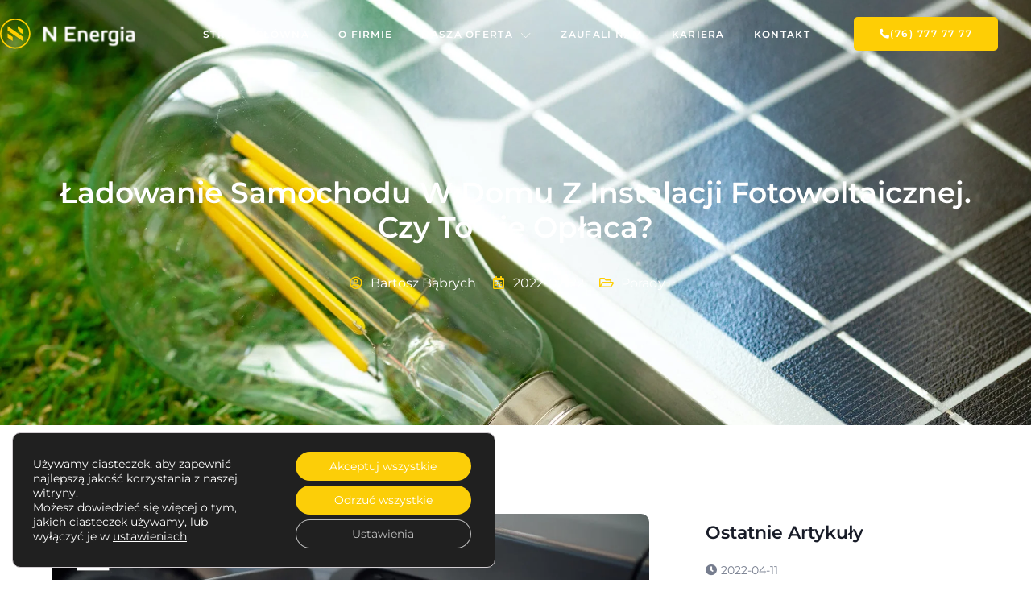

--- FILE ---
content_type: text/html; charset=UTF-8
request_url: https://n-energia.pl/ladowanie-samochodu-w-domu-z-instalacji-fotowoltaicznej/
body_size: 22882
content:
<!doctype html>
<html lang="pl-PL" prefix="og: https://ogp.me/ns#">
<head>
	<meta charset="UTF-8">
	<meta name="viewport" content="width=device-width, initial-scale=1">
	<link rel="profile" href="https://gmpg.org/xfn/11">
	    <style>
        #wpadminbar #wp-admin-bar-p404_free_top_button .ab-icon:before {
            content: "\f103";
            color:red;
            top: 2px;
        }
    </style>
    
<!-- Optymalizacja wyszukiwarek według Rank Math - https://rankmath.com/ -->
<title>Ładowanie samochodu w domu z instalacji fotowoltaicznej. Czy to się opłaca? - N Energia – bezpieczna fotowoltaika</title>
<meta name="description" content="Jeszcze nie tak dawno poruszanie się samochodem elektrycznym w Polsce było mało realne, nie tylko ze względu na cenę zakupu takiego auta, ale i mocno"/>
<meta name="robots" content="follow, index, max-snippet:-1, max-video-preview:-1, max-image-preview:large"/>
<link rel="canonical" href="https://n-energia.pl/ladowanie-samochodu-w-domu-z-instalacji-fotowoltaicznej/" />
<meta property="og:locale" content="pl_PL" />
<meta property="og:type" content="article" />
<meta property="og:title" content="Ładowanie samochodu w domu z instalacji fotowoltaicznej. Czy to się opłaca? - N Energia – bezpieczna fotowoltaika" />
<meta property="og:description" content="Jeszcze nie tak dawno poruszanie się samochodem elektrycznym w Polsce było mało realne, nie tylko ze względu na cenę zakupu takiego auta, ale i mocno" />
<meta property="og:url" content="https://n-energia.pl/ladowanie-samochodu-w-domu-z-instalacji-fotowoltaicznej/" />
<meta property="og:site_name" content="N Energia – bezpieczna fotowoltaika" />
<meta property="article:section" content="Porady" />
<meta property="og:image" content="https://n-energia.pl/wp-content/uploads/2022/02/photo-1593941707874-ef25b8b4a92b.jpeg" />
<meta property="og:image:secure_url" content="https://n-energia.pl/wp-content/uploads/2022/02/photo-1593941707874-ef25b8b4a92b.jpeg" />
<meta property="og:image:width" content="1200" />
<meta property="og:image:height" content="630" />
<meta property="og:image:alt" content="Ładowanie samochodu w domu z instalacji fotowoltaicznej. Czy to się opłaca?" />
<meta property="og:image:type" content="image/jpeg" />
<meta property="article:published_time" content="2022-02-22T12:05:09+01:00" />
<meta name="twitter:card" content="summary_large_image" />
<meta name="twitter:title" content="Ładowanie samochodu w domu z instalacji fotowoltaicznej. Czy to się opłaca? - N Energia – bezpieczna fotowoltaika" />
<meta name="twitter:description" content="Jeszcze nie tak dawno poruszanie się samochodem elektrycznym w Polsce było mało realne, nie tylko ze względu na cenę zakupu takiego auta, ale i mocno" />
<meta name="twitter:image" content="https://n-energia.pl/wp-content/uploads/2022/02/photo-1593941707874-ef25b8b4a92b.jpeg" />
<script type="application/ld+json" class="rank-math-schema">{"@context":"https://schema.org","@graph":[{"@type":["Person","Organization"],"@id":"https://n-energia.pl/#person","name":"N Energia \u2013 bezpieczna fotowoltaika","logo":{"@type":"ImageObject","@id":"https://n-energia.pl/#logo","url":"https://n-energia.pl/wp-content/uploads/2023/10/logo-n-energia.svg","contentUrl":"https://n-energia.pl/wp-content/uploads/2023/10/logo-n-energia.svg","caption":"N Energia \u2013 bezpieczna fotowoltaika","inLanguage":"pl-PL"},"image":{"@type":"ImageObject","@id":"https://n-energia.pl/#logo","url":"https://n-energia.pl/wp-content/uploads/2023/10/logo-n-energia.svg","contentUrl":"https://n-energia.pl/wp-content/uploads/2023/10/logo-n-energia.svg","caption":"N Energia \u2013 bezpieczna fotowoltaika","inLanguage":"pl-PL"}},{"@type":"WebSite","@id":"https://n-energia.pl/#website","url":"https://n-energia.pl","name":"N Energia \u2013 bezpieczna fotowoltaika","publisher":{"@id":"https://n-energia.pl/#person"},"inLanguage":"pl-PL"},{"@type":"ImageObject","@id":"https://n-energia.pl/wp-content/uploads/2022/02/photo-1593941707874-ef25b8b4a92b.jpeg","url":"https://n-energia.pl/wp-content/uploads/2022/02/photo-1593941707874-ef25b8b4a92b.jpeg","width":"1200","height":"630","inLanguage":"pl-PL"},{"@type":"WebPage","@id":"https://n-energia.pl/ladowanie-samochodu-w-domu-z-instalacji-fotowoltaicznej/#webpage","url":"https://n-energia.pl/ladowanie-samochodu-w-domu-z-instalacji-fotowoltaicznej/","name":"\u0141adowanie samochodu w domu z instalacji fotowoltaicznej. Czy to si\u0119 op\u0142aca? - N Energia \u2013 bezpieczna fotowoltaika","datePublished":"2022-02-22T12:05:09+01:00","dateModified":"2022-02-22T12:05:09+01:00","isPartOf":{"@id":"https://n-energia.pl/#website"},"primaryImageOfPage":{"@id":"https://n-energia.pl/wp-content/uploads/2022/02/photo-1593941707874-ef25b8b4a92b.jpeg"},"inLanguage":"pl-PL"},{"@type":"Person","@id":"https://n-energia.pl/ladowanie-samochodu-w-domu-z-instalacji-fotowoltaicznej/#author","name":"Bartosz B\u0105brych","image":{"@type":"ImageObject","@id":"https://secure.gravatar.com/avatar/74af5e0569d61428b9543dd836aa0fadbb4205efbf5d5e0dccbcf0d8ad6716ae?s=96&amp;d=mm&amp;r=g","url":"https://secure.gravatar.com/avatar/74af5e0569d61428b9543dd836aa0fadbb4205efbf5d5e0dccbcf0d8ad6716ae?s=96&amp;d=mm&amp;r=g","caption":"Bartosz B\u0105brych","inLanguage":"pl-PL"}},{"@type":"BlogPosting","headline":"\u0141adowanie samochodu w domu z instalacji fotowoltaicznej. Czy to si\u0119 op\u0142aca? - N Energia \u2013 bezpieczna","datePublished":"2022-02-22T12:05:09+01:00","dateModified":"2022-02-22T12:05:09+01:00","articleSection":"Porady","author":{"@id":"https://n-energia.pl/ladowanie-samochodu-w-domu-z-instalacji-fotowoltaicznej/#author","name":"Bartosz B\u0105brych"},"publisher":{"@id":"https://n-energia.pl/#person"},"description":"Jeszcze nie tak dawno poruszanie si\u0119 samochodem elektrycznym w Polsce by\u0142o ma\u0142o realne, nie tylko ze wzgl\u0119du na cen\u0119 zakupu takiego auta, ale i mocno","name":"\u0141adowanie samochodu w domu z instalacji fotowoltaicznej. Czy to si\u0119 op\u0142aca? - N Energia \u2013 bezpieczna","@id":"https://n-energia.pl/ladowanie-samochodu-w-domu-z-instalacji-fotowoltaicznej/#richSnippet","isPartOf":{"@id":"https://n-energia.pl/ladowanie-samochodu-w-domu-z-instalacji-fotowoltaicznej/#webpage"},"image":{"@id":"https://n-energia.pl/wp-content/uploads/2022/02/photo-1593941707874-ef25b8b4a92b.jpeg"},"inLanguage":"pl-PL","mainEntityOfPage":{"@id":"https://n-energia.pl/ladowanie-samochodu-w-domu-z-instalacji-fotowoltaicznej/#webpage"}}]}</script>
<!-- /Wtyczka Rank Math WordPress SEO -->

<link rel="alternate" type="application/rss+xml" title="N Energia – bezpieczna fotowoltaika &raquo; Kanał z wpisami" href="https://n-energia.pl/feed/" />
<link rel="alternate" type="application/rss+xml" title="N Energia – bezpieczna fotowoltaika &raquo; Kanał z komentarzami" href="https://n-energia.pl/comments/feed/" />
<link rel="alternate" title="oEmbed (JSON)" type="application/json+oembed" href="https://n-energia.pl/wp-json/oembed/1.0/embed?url=https%3A%2F%2Fn-energia.pl%2Fladowanie-samochodu-w-domu-z-instalacji-fotowoltaicznej%2F" />
<link rel="alternate" title="oEmbed (XML)" type="text/xml+oembed" href="https://n-energia.pl/wp-json/oembed/1.0/embed?url=https%3A%2F%2Fn-energia.pl%2Fladowanie-samochodu-w-domu-z-instalacji-fotowoltaicznej%2F&#038;format=xml" />
<style id='wp-img-auto-sizes-contain-inline-css'>
img:is([sizes=auto i],[sizes^="auto," i]){contain-intrinsic-size:3000px 1500px}
/*# sourceURL=wp-img-auto-sizes-contain-inline-css */
</style>
<link rel='stylesheet' id='jkit-elements-main-css' href='https://n-energia.pl/wp-content/plugins/jeg-elementor-kit/assets/css/elements/main.css?ver=2.6.13' media='all' />
<style id='wp-emoji-styles-inline-css'>

	img.wp-smiley, img.emoji {
		display: inline !important;
		border: none !important;
		box-shadow: none !important;
		height: 1em !important;
		width: 1em !important;
		margin: 0 0.07em !important;
		vertical-align: -0.1em !important;
		background: none !important;
		padding: 0 !important;
	}
/*# sourceURL=wp-emoji-styles-inline-css */
</style>
<link rel='stylesheet' id='wp-block-library-css' href='https://n-energia.pl/wp-includes/css/dist/block-library/style.min.css?ver=6.9' media='all' />
<style id='wp-block-heading-inline-css'>
h1:where(.wp-block-heading).has-background,h2:where(.wp-block-heading).has-background,h3:where(.wp-block-heading).has-background,h4:where(.wp-block-heading).has-background,h5:where(.wp-block-heading).has-background,h6:where(.wp-block-heading).has-background{padding:1.25em 2.375em}h1.has-text-align-left[style*=writing-mode]:where([style*=vertical-lr]),h1.has-text-align-right[style*=writing-mode]:where([style*=vertical-rl]),h2.has-text-align-left[style*=writing-mode]:where([style*=vertical-lr]),h2.has-text-align-right[style*=writing-mode]:where([style*=vertical-rl]),h3.has-text-align-left[style*=writing-mode]:where([style*=vertical-lr]),h3.has-text-align-right[style*=writing-mode]:where([style*=vertical-rl]),h4.has-text-align-left[style*=writing-mode]:where([style*=vertical-lr]),h4.has-text-align-right[style*=writing-mode]:where([style*=vertical-rl]),h5.has-text-align-left[style*=writing-mode]:where([style*=vertical-lr]),h5.has-text-align-right[style*=writing-mode]:where([style*=vertical-rl]),h6.has-text-align-left[style*=writing-mode]:where([style*=vertical-lr]),h6.has-text-align-right[style*=writing-mode]:where([style*=vertical-rl]){rotate:180deg}
/*# sourceURL=https://n-energia.pl/wp-includes/blocks/heading/style.min.css */
</style>
<style id='wp-block-list-inline-css'>
ol,ul{box-sizing:border-box}:root :where(.wp-block-list.has-background){padding:1.25em 2.375em}
/*# sourceURL=https://n-energia.pl/wp-includes/blocks/list/style.min.css */
</style>
<style id='wp-block-paragraph-inline-css'>
.is-small-text{font-size:.875em}.is-regular-text{font-size:1em}.is-large-text{font-size:2.25em}.is-larger-text{font-size:3em}.has-drop-cap:not(:focus):first-letter{float:left;font-size:8.4em;font-style:normal;font-weight:100;line-height:.68;margin:.05em .1em 0 0;text-transform:uppercase}body.rtl .has-drop-cap:not(:focus):first-letter{float:none;margin-left:.1em}p.has-drop-cap.has-background{overflow:hidden}:root :where(p.has-background){padding:1.25em 2.375em}:where(p.has-text-color:not(.has-link-color)) a{color:inherit}p.has-text-align-left[style*="writing-mode:vertical-lr"],p.has-text-align-right[style*="writing-mode:vertical-rl"]{rotate:180deg}
/*# sourceURL=https://n-energia.pl/wp-includes/blocks/paragraph/style.min.css */
</style>
<style id='global-styles-inline-css'>
:root{--wp--preset--aspect-ratio--square: 1;--wp--preset--aspect-ratio--4-3: 4/3;--wp--preset--aspect-ratio--3-4: 3/4;--wp--preset--aspect-ratio--3-2: 3/2;--wp--preset--aspect-ratio--2-3: 2/3;--wp--preset--aspect-ratio--16-9: 16/9;--wp--preset--aspect-ratio--9-16: 9/16;--wp--preset--color--black: #000000;--wp--preset--color--cyan-bluish-gray: #abb8c3;--wp--preset--color--white: #ffffff;--wp--preset--color--pale-pink: #f78da7;--wp--preset--color--vivid-red: #cf2e2e;--wp--preset--color--luminous-vivid-orange: #ff6900;--wp--preset--color--luminous-vivid-amber: #fcb900;--wp--preset--color--light-green-cyan: #7bdcb5;--wp--preset--color--vivid-green-cyan: #00d084;--wp--preset--color--pale-cyan-blue: #8ed1fc;--wp--preset--color--vivid-cyan-blue: #0693e3;--wp--preset--color--vivid-purple: #9b51e0;--wp--preset--gradient--vivid-cyan-blue-to-vivid-purple: linear-gradient(135deg,rgb(6,147,227) 0%,rgb(155,81,224) 100%);--wp--preset--gradient--light-green-cyan-to-vivid-green-cyan: linear-gradient(135deg,rgb(122,220,180) 0%,rgb(0,208,130) 100%);--wp--preset--gradient--luminous-vivid-amber-to-luminous-vivid-orange: linear-gradient(135deg,rgb(252,185,0) 0%,rgb(255,105,0) 100%);--wp--preset--gradient--luminous-vivid-orange-to-vivid-red: linear-gradient(135deg,rgb(255,105,0) 0%,rgb(207,46,46) 100%);--wp--preset--gradient--very-light-gray-to-cyan-bluish-gray: linear-gradient(135deg,rgb(238,238,238) 0%,rgb(169,184,195) 100%);--wp--preset--gradient--cool-to-warm-spectrum: linear-gradient(135deg,rgb(74,234,220) 0%,rgb(151,120,209) 20%,rgb(207,42,186) 40%,rgb(238,44,130) 60%,rgb(251,105,98) 80%,rgb(254,248,76) 100%);--wp--preset--gradient--blush-light-purple: linear-gradient(135deg,rgb(255,206,236) 0%,rgb(152,150,240) 100%);--wp--preset--gradient--blush-bordeaux: linear-gradient(135deg,rgb(254,205,165) 0%,rgb(254,45,45) 50%,rgb(107,0,62) 100%);--wp--preset--gradient--luminous-dusk: linear-gradient(135deg,rgb(255,203,112) 0%,rgb(199,81,192) 50%,rgb(65,88,208) 100%);--wp--preset--gradient--pale-ocean: linear-gradient(135deg,rgb(255,245,203) 0%,rgb(182,227,212) 50%,rgb(51,167,181) 100%);--wp--preset--gradient--electric-grass: linear-gradient(135deg,rgb(202,248,128) 0%,rgb(113,206,126) 100%);--wp--preset--gradient--midnight: linear-gradient(135deg,rgb(2,3,129) 0%,rgb(40,116,252) 100%);--wp--preset--font-size--small: 13px;--wp--preset--font-size--medium: 20px;--wp--preset--font-size--large: 36px;--wp--preset--font-size--x-large: 42px;--wp--preset--spacing--20: 0.44rem;--wp--preset--spacing--30: 0.67rem;--wp--preset--spacing--40: 1rem;--wp--preset--spacing--50: 1.5rem;--wp--preset--spacing--60: 2.25rem;--wp--preset--spacing--70: 3.38rem;--wp--preset--spacing--80: 5.06rem;--wp--preset--shadow--natural: 6px 6px 9px rgba(0, 0, 0, 0.2);--wp--preset--shadow--deep: 12px 12px 50px rgba(0, 0, 0, 0.4);--wp--preset--shadow--sharp: 6px 6px 0px rgba(0, 0, 0, 0.2);--wp--preset--shadow--outlined: 6px 6px 0px -3px rgb(255, 255, 255), 6px 6px rgb(0, 0, 0);--wp--preset--shadow--crisp: 6px 6px 0px rgb(0, 0, 0);}:where(.is-layout-flex){gap: 0.5em;}:where(.is-layout-grid){gap: 0.5em;}body .is-layout-flex{display: flex;}.is-layout-flex{flex-wrap: wrap;align-items: center;}.is-layout-flex > :is(*, div){margin: 0;}body .is-layout-grid{display: grid;}.is-layout-grid > :is(*, div){margin: 0;}:where(.wp-block-columns.is-layout-flex){gap: 2em;}:where(.wp-block-columns.is-layout-grid){gap: 2em;}:where(.wp-block-post-template.is-layout-flex){gap: 1.25em;}:where(.wp-block-post-template.is-layout-grid){gap: 1.25em;}.has-black-color{color: var(--wp--preset--color--black) !important;}.has-cyan-bluish-gray-color{color: var(--wp--preset--color--cyan-bluish-gray) !important;}.has-white-color{color: var(--wp--preset--color--white) !important;}.has-pale-pink-color{color: var(--wp--preset--color--pale-pink) !important;}.has-vivid-red-color{color: var(--wp--preset--color--vivid-red) !important;}.has-luminous-vivid-orange-color{color: var(--wp--preset--color--luminous-vivid-orange) !important;}.has-luminous-vivid-amber-color{color: var(--wp--preset--color--luminous-vivid-amber) !important;}.has-light-green-cyan-color{color: var(--wp--preset--color--light-green-cyan) !important;}.has-vivid-green-cyan-color{color: var(--wp--preset--color--vivid-green-cyan) !important;}.has-pale-cyan-blue-color{color: var(--wp--preset--color--pale-cyan-blue) !important;}.has-vivid-cyan-blue-color{color: var(--wp--preset--color--vivid-cyan-blue) !important;}.has-vivid-purple-color{color: var(--wp--preset--color--vivid-purple) !important;}.has-black-background-color{background-color: var(--wp--preset--color--black) !important;}.has-cyan-bluish-gray-background-color{background-color: var(--wp--preset--color--cyan-bluish-gray) !important;}.has-white-background-color{background-color: var(--wp--preset--color--white) !important;}.has-pale-pink-background-color{background-color: var(--wp--preset--color--pale-pink) !important;}.has-vivid-red-background-color{background-color: var(--wp--preset--color--vivid-red) !important;}.has-luminous-vivid-orange-background-color{background-color: var(--wp--preset--color--luminous-vivid-orange) !important;}.has-luminous-vivid-amber-background-color{background-color: var(--wp--preset--color--luminous-vivid-amber) !important;}.has-light-green-cyan-background-color{background-color: var(--wp--preset--color--light-green-cyan) !important;}.has-vivid-green-cyan-background-color{background-color: var(--wp--preset--color--vivid-green-cyan) !important;}.has-pale-cyan-blue-background-color{background-color: var(--wp--preset--color--pale-cyan-blue) !important;}.has-vivid-cyan-blue-background-color{background-color: var(--wp--preset--color--vivid-cyan-blue) !important;}.has-vivid-purple-background-color{background-color: var(--wp--preset--color--vivid-purple) !important;}.has-black-border-color{border-color: var(--wp--preset--color--black) !important;}.has-cyan-bluish-gray-border-color{border-color: var(--wp--preset--color--cyan-bluish-gray) !important;}.has-white-border-color{border-color: var(--wp--preset--color--white) !important;}.has-pale-pink-border-color{border-color: var(--wp--preset--color--pale-pink) !important;}.has-vivid-red-border-color{border-color: var(--wp--preset--color--vivid-red) !important;}.has-luminous-vivid-orange-border-color{border-color: var(--wp--preset--color--luminous-vivid-orange) !important;}.has-luminous-vivid-amber-border-color{border-color: var(--wp--preset--color--luminous-vivid-amber) !important;}.has-light-green-cyan-border-color{border-color: var(--wp--preset--color--light-green-cyan) !important;}.has-vivid-green-cyan-border-color{border-color: var(--wp--preset--color--vivid-green-cyan) !important;}.has-pale-cyan-blue-border-color{border-color: var(--wp--preset--color--pale-cyan-blue) !important;}.has-vivid-cyan-blue-border-color{border-color: var(--wp--preset--color--vivid-cyan-blue) !important;}.has-vivid-purple-border-color{border-color: var(--wp--preset--color--vivid-purple) !important;}.has-vivid-cyan-blue-to-vivid-purple-gradient-background{background: var(--wp--preset--gradient--vivid-cyan-blue-to-vivid-purple) !important;}.has-light-green-cyan-to-vivid-green-cyan-gradient-background{background: var(--wp--preset--gradient--light-green-cyan-to-vivid-green-cyan) !important;}.has-luminous-vivid-amber-to-luminous-vivid-orange-gradient-background{background: var(--wp--preset--gradient--luminous-vivid-amber-to-luminous-vivid-orange) !important;}.has-luminous-vivid-orange-to-vivid-red-gradient-background{background: var(--wp--preset--gradient--luminous-vivid-orange-to-vivid-red) !important;}.has-very-light-gray-to-cyan-bluish-gray-gradient-background{background: var(--wp--preset--gradient--very-light-gray-to-cyan-bluish-gray) !important;}.has-cool-to-warm-spectrum-gradient-background{background: var(--wp--preset--gradient--cool-to-warm-spectrum) !important;}.has-blush-light-purple-gradient-background{background: var(--wp--preset--gradient--blush-light-purple) !important;}.has-blush-bordeaux-gradient-background{background: var(--wp--preset--gradient--blush-bordeaux) !important;}.has-luminous-dusk-gradient-background{background: var(--wp--preset--gradient--luminous-dusk) !important;}.has-pale-ocean-gradient-background{background: var(--wp--preset--gradient--pale-ocean) !important;}.has-electric-grass-gradient-background{background: var(--wp--preset--gradient--electric-grass) !important;}.has-midnight-gradient-background{background: var(--wp--preset--gradient--midnight) !important;}.has-small-font-size{font-size: var(--wp--preset--font-size--small) !important;}.has-medium-font-size{font-size: var(--wp--preset--font-size--medium) !important;}.has-large-font-size{font-size: var(--wp--preset--font-size--large) !important;}.has-x-large-font-size{font-size: var(--wp--preset--font-size--x-large) !important;}
/*# sourceURL=global-styles-inline-css */
</style>

<style id='classic-theme-styles-inline-css'>
/*! This file is auto-generated */
.wp-block-button__link{color:#fff;background-color:#32373c;border-radius:9999px;box-shadow:none;text-decoration:none;padding:calc(.667em + 2px) calc(1.333em + 2px);font-size:1.125em}.wp-block-file__button{background:#32373c;color:#fff;text-decoration:none}
/*# sourceURL=/wp-includes/css/classic-themes.min.css */
</style>
<link rel='stylesheet' id='cff-css' href='https://n-energia.pl/wp-content/plugins/custom-facebook-feed-pro/assets/css/cff-style.min.css?ver=4.5.3' media='all' />
<link rel='stylesheet' id='elementor-icons-css' href='https://n-energia.pl/wp-content/plugins/elementor/assets/lib/eicons/css/elementor-icons.min.css?ver=5.40.0' media='all' />
<link rel='stylesheet' id='elementor-frontend-css' href='https://n-energia.pl/wp-content/plugins/elementor/assets/css/frontend.min.css?ver=3.29.0' media='all' />
<link rel='stylesheet' id='elementor-post-81-css' href='https://n-energia.pl/wp-content/uploads/elementor/css/post-81.css?ver=1726734667' media='all' />
<link rel='stylesheet' id='cffstyles-css' href='https://n-energia.pl/wp-content/plugins/custom-facebook-feed-pro/assets/css/cff-style.min.css?ver=4.5.3' media='all' />
<link rel='stylesheet' id='elementor-pro-css' href='https://n-energia.pl/wp-content/plugins/elementorpro/assets/css/frontend.min.css?ver=3.24.2' media='all' />
<link rel='stylesheet' id='hello-elementor-css' href='https://n-energia.pl/wp-content/themes/hello-elementor/style.min.css?ver=3.1.1' media='all' />
<link rel='stylesheet' id='hello-elementor-theme-style-css' href='https://n-energia.pl/wp-content/themes/hello-elementor/theme.min.css?ver=3.1.1' media='all' />
<link rel='stylesheet' id='hello-elementor-header-footer-css' href='https://n-energia.pl/wp-content/themes/hello-elementor/header-footer.min.css?ver=3.1.1' media='all' />
<link rel='stylesheet' id='widget-image-css' href='https://n-energia.pl/wp-content/plugins/elementor/assets/css/widget-image.min.css?ver=3.29.0' media='all' />
<link rel='stylesheet' id='e-animation-float-css' href='https://n-energia.pl/wp-content/plugins/elementor/assets/lib/animations/styles/e-animation-float.min.css?ver=3.29.0' media='all' />
<link rel='stylesheet' id='widget-text-editor-css' href='https://n-energia.pl/wp-content/plugins/elementor/assets/css/widget-text-editor.min.css?ver=3.29.0' media='all' />
<link rel='stylesheet' id='widget-icon-list-css' href='https://n-energia.pl/wp-content/plugins/elementor/assets/css/widget-icon-list.min.css?ver=3.29.0' media='all' />
<link rel='stylesheet' id='widget-heading-css' href='https://n-energia.pl/wp-content/plugins/elementor/assets/css/widget-heading.min.css?ver=3.29.0' media='all' />
<link rel='stylesheet' id='e-animation-shrink-css' href='https://n-energia.pl/wp-content/plugins/elementor/assets/lib/animations/styles/e-animation-shrink.min.css?ver=3.29.0' media='all' />
<link rel='stylesheet' id='widget-social-icons-css' href='https://n-energia.pl/wp-content/plugins/elementor/assets/css/widget-social-icons.min.css?ver=3.29.0' media='all' />
<link rel='stylesheet' id='e-apple-webkit-css' href='https://n-energia.pl/wp-content/plugins/elementor/assets/css/conditionals/apple-webkit.min.css?ver=3.29.0' media='all' />
<link rel='stylesheet' id='widget-divider-css' href='https://n-energia.pl/wp-content/plugins/elementor/assets/css/widget-divider.min.css?ver=3.29.0' media='all' />
<link rel='stylesheet' id='widget-nav-menu-css' href='https://n-energia.pl/wp-content/plugins/elementorpro/assets/css/widget-nav-menu.min.css?ver=3.24.2' media='all' />
<link rel='stylesheet' id='e-animation-fadeInLeft-css' href='https://n-energia.pl/wp-content/plugins/elementor/assets/lib/animations/styles/fadeInLeft.min.css?ver=3.29.0' media='all' />
<link rel='stylesheet' id='elementor-post-15-css' href='https://n-energia.pl/wp-content/uploads/elementor/css/post-15.css?ver=1726734836' media='all' />
<link rel='stylesheet' id='elementor-post-180-css' href='https://n-energia.pl/wp-content/uploads/elementor/css/post-180.css?ver=1726734667' media='all' />
<link rel='stylesheet' id='elementor-post-8461-css' href='https://n-energia.pl/wp-content/uploads/elementor/css/post-8461.css?ver=1726735631' media='all' />
<link rel='stylesheet' id='elementor-post-1020-css' href='https://n-energia.pl/wp-content/uploads/elementor/css/post-1020.css?ver=1726734667' media='all' />
<link rel='stylesheet' id='moove_gdpr_frontend-css' href='https://n-energia.pl/wp-content/plugins/gdpr-cookie-compliance/dist/styles/gdpr-main-nf.css?ver=4.15.2' media='all' />
<style id='moove_gdpr_frontend-inline-css'>
				#moove_gdpr_cookie_modal .moove-gdpr-modal-content .moove-gdpr-tab-main h3.tab-title, 
				#moove_gdpr_cookie_modal .moove-gdpr-modal-content .moove-gdpr-tab-main span.tab-title,
				#moove_gdpr_cookie_modal .moove-gdpr-modal-content .moove-gdpr-modal-left-content #moove-gdpr-menu li a, 
				#moove_gdpr_cookie_modal .moove-gdpr-modal-content .moove-gdpr-modal-left-content #moove-gdpr-menu li button,
				#moove_gdpr_cookie_modal .moove-gdpr-modal-content .moove-gdpr-modal-left-content .moove-gdpr-branding-cnt a,
				#moove_gdpr_cookie_modal .moove-gdpr-modal-content .moove-gdpr-modal-footer-content .moove-gdpr-button-holder a.mgbutton, 
				#moove_gdpr_cookie_modal .moove-gdpr-modal-content .moove-gdpr-modal-footer-content .moove-gdpr-button-holder button.mgbutton,
				#moove_gdpr_cookie_modal .cookie-switch .cookie-slider:after, 
				#moove_gdpr_cookie_modal .cookie-switch .slider:after, 
				#moove_gdpr_cookie_modal .switch .cookie-slider:after, 
				#moove_gdpr_cookie_modal .switch .slider:after,
				#moove_gdpr_cookie_info_bar .moove-gdpr-info-bar-container .moove-gdpr-info-bar-content p, 
				#moove_gdpr_cookie_info_bar .moove-gdpr-info-bar-container .moove-gdpr-info-bar-content p a,
				#moove_gdpr_cookie_info_bar .moove-gdpr-info-bar-container .moove-gdpr-info-bar-content a.mgbutton, 
				#moove_gdpr_cookie_info_bar .moove-gdpr-info-bar-container .moove-gdpr-info-bar-content button.mgbutton,
				#moove_gdpr_cookie_modal .moove-gdpr-modal-content .moove-gdpr-tab-main .moove-gdpr-tab-main-content h1, 
				#moove_gdpr_cookie_modal .moove-gdpr-modal-content .moove-gdpr-tab-main .moove-gdpr-tab-main-content h2, 
				#moove_gdpr_cookie_modal .moove-gdpr-modal-content .moove-gdpr-tab-main .moove-gdpr-tab-main-content h3, 
				#moove_gdpr_cookie_modal .moove-gdpr-modal-content .moove-gdpr-tab-main .moove-gdpr-tab-main-content h4, 
				#moove_gdpr_cookie_modal .moove-gdpr-modal-content .moove-gdpr-tab-main .moove-gdpr-tab-main-content h5, 
				#moove_gdpr_cookie_modal .moove-gdpr-modal-content .moove-gdpr-tab-main .moove-gdpr-tab-main-content h6,
				#moove_gdpr_cookie_modal .moove-gdpr-modal-content.moove_gdpr_modal_theme_v2 .moove-gdpr-modal-title .tab-title,
				#moove_gdpr_cookie_modal .moove-gdpr-modal-content.moove_gdpr_modal_theme_v2 .moove-gdpr-tab-main h3.tab-title, 
				#moove_gdpr_cookie_modal .moove-gdpr-modal-content.moove_gdpr_modal_theme_v2 .moove-gdpr-tab-main span.tab-title,
				#moove_gdpr_cookie_modal .moove-gdpr-modal-content.moove_gdpr_modal_theme_v2 .moove-gdpr-branding-cnt a {
				 	font-weight: inherit				}
			#moove_gdpr_cookie_modal,#moove_gdpr_cookie_info_bar,.gdpr_cookie_settings_shortcode_content{font-family:inherit}#moove_gdpr_save_popup_settings_button{background-color:#373737;color:#fff}#moove_gdpr_save_popup_settings_button:hover{background-color:#000}#moove_gdpr_cookie_info_bar .moove-gdpr-info-bar-container .moove-gdpr-info-bar-content a.mgbutton,#moove_gdpr_cookie_info_bar .moove-gdpr-info-bar-container .moove-gdpr-info-bar-content button.mgbutton{background-color:#fcce08}#moove_gdpr_cookie_modal .moove-gdpr-modal-content .moove-gdpr-modal-footer-content .moove-gdpr-button-holder a.mgbutton,#moove_gdpr_cookie_modal .moove-gdpr-modal-content .moove-gdpr-modal-footer-content .moove-gdpr-button-holder button.mgbutton,.gdpr_cookie_settings_shortcode_content .gdpr-shr-button.button-green{background-color:#fcce08;border-color:#fcce08}#moove_gdpr_cookie_modal .moove-gdpr-modal-content .moove-gdpr-modal-footer-content .moove-gdpr-button-holder a.mgbutton:hover,#moove_gdpr_cookie_modal .moove-gdpr-modal-content .moove-gdpr-modal-footer-content .moove-gdpr-button-holder button.mgbutton:hover,.gdpr_cookie_settings_shortcode_content .gdpr-shr-button.button-green:hover{background-color:#fff;color:#fcce08}#moove_gdpr_cookie_modal .moove-gdpr-modal-content .moove-gdpr-modal-close i,#moove_gdpr_cookie_modal .moove-gdpr-modal-content .moove-gdpr-modal-close span.gdpr-icon{background-color:#fcce08;border:1px solid #fcce08}#moove_gdpr_cookie_info_bar span.change-settings-button.focus-g,#moove_gdpr_cookie_info_bar span.change-settings-button:focus,#moove_gdpr_cookie_info_bar button.change-settings-button.focus-g,#moove_gdpr_cookie_info_bar button.change-settings-button:focus{-webkit-box-shadow:0 0 1px 3px #fcce08;-moz-box-shadow:0 0 1px 3px #fcce08;box-shadow:0 0 1px 3px #fcce08}#moove_gdpr_cookie_modal .moove-gdpr-modal-content .moove-gdpr-modal-close i:hover,#moove_gdpr_cookie_modal .moove-gdpr-modal-content .moove-gdpr-modal-close span.gdpr-icon:hover,#moove_gdpr_cookie_info_bar span[data-href]>u.change-settings-button{color:#fcce08}#moove_gdpr_cookie_modal .moove-gdpr-modal-content .moove-gdpr-modal-left-content #moove-gdpr-menu li.menu-item-selected a span.gdpr-icon,#moove_gdpr_cookie_modal .moove-gdpr-modal-content .moove-gdpr-modal-left-content #moove-gdpr-menu li.menu-item-selected button span.gdpr-icon{color:inherit}#moove_gdpr_cookie_modal .moove-gdpr-modal-content .moove-gdpr-modal-left-content #moove-gdpr-menu li a span.gdpr-icon,#moove_gdpr_cookie_modal .moove-gdpr-modal-content .moove-gdpr-modal-left-content #moove-gdpr-menu li button span.gdpr-icon{color:inherit}#moove_gdpr_cookie_modal .gdpr-acc-link{line-height:0;font-size:0;color:transparent;position:absolute}#moove_gdpr_cookie_modal .moove-gdpr-modal-content .moove-gdpr-modal-close:hover i,#moove_gdpr_cookie_modal .moove-gdpr-modal-content .moove-gdpr-modal-left-content #moove-gdpr-menu li a,#moove_gdpr_cookie_modal .moove-gdpr-modal-content .moove-gdpr-modal-left-content #moove-gdpr-menu li button,#moove_gdpr_cookie_modal .moove-gdpr-modal-content .moove-gdpr-modal-left-content #moove-gdpr-menu li button i,#moove_gdpr_cookie_modal .moove-gdpr-modal-content .moove-gdpr-modal-left-content #moove-gdpr-menu li a i,#moove_gdpr_cookie_modal .moove-gdpr-modal-content .moove-gdpr-tab-main .moove-gdpr-tab-main-content a:hover,#moove_gdpr_cookie_info_bar.moove-gdpr-dark-scheme .moove-gdpr-info-bar-container .moove-gdpr-info-bar-content a.mgbutton:hover,#moove_gdpr_cookie_info_bar.moove-gdpr-dark-scheme .moove-gdpr-info-bar-container .moove-gdpr-info-bar-content button.mgbutton:hover,#moove_gdpr_cookie_info_bar.moove-gdpr-dark-scheme .moove-gdpr-info-bar-container .moove-gdpr-info-bar-content a:hover,#moove_gdpr_cookie_info_bar.moove-gdpr-dark-scheme .moove-gdpr-info-bar-container .moove-gdpr-info-bar-content button:hover,#moove_gdpr_cookie_info_bar.moove-gdpr-dark-scheme .moove-gdpr-info-bar-container .moove-gdpr-info-bar-content span.change-settings-button:hover,#moove_gdpr_cookie_info_bar.moove-gdpr-dark-scheme .moove-gdpr-info-bar-container .moove-gdpr-info-bar-content button.change-settings-button:hover,#moove_gdpr_cookie_info_bar.moove-gdpr-dark-scheme .moove-gdpr-info-bar-container .moove-gdpr-info-bar-content u.change-settings-button:hover,#moove_gdpr_cookie_info_bar span[data-href]>u.change-settings-button,#moove_gdpr_cookie_info_bar.moove-gdpr-dark-scheme .moove-gdpr-info-bar-container .moove-gdpr-info-bar-content a.mgbutton.focus-g,#moove_gdpr_cookie_info_bar.moove-gdpr-dark-scheme .moove-gdpr-info-bar-container .moove-gdpr-info-bar-content button.mgbutton.focus-g,#moove_gdpr_cookie_info_bar.moove-gdpr-dark-scheme .moove-gdpr-info-bar-container .moove-gdpr-info-bar-content a.focus-g,#moove_gdpr_cookie_info_bar.moove-gdpr-dark-scheme .moove-gdpr-info-bar-container .moove-gdpr-info-bar-content button.focus-g,#moove_gdpr_cookie_info_bar.moove-gdpr-dark-scheme .moove-gdpr-info-bar-container .moove-gdpr-info-bar-content a.mgbutton:focus,#moove_gdpr_cookie_info_bar.moove-gdpr-dark-scheme .moove-gdpr-info-bar-container .moove-gdpr-info-bar-content button.mgbutton:focus,#moove_gdpr_cookie_info_bar.moove-gdpr-dark-scheme .moove-gdpr-info-bar-container .moove-gdpr-info-bar-content a:focus,#moove_gdpr_cookie_info_bar.moove-gdpr-dark-scheme .moove-gdpr-info-bar-container .moove-gdpr-info-bar-content button:focus,#moove_gdpr_cookie_info_bar.moove-gdpr-dark-scheme .moove-gdpr-info-bar-container .moove-gdpr-info-bar-content span.change-settings-button.focus-g,span.change-settings-button:focus,button.change-settings-button.focus-g,button.change-settings-button:focus,#moove_gdpr_cookie_info_bar.moove-gdpr-dark-scheme .moove-gdpr-info-bar-container .moove-gdpr-info-bar-content u.change-settings-button.focus-g,#moove_gdpr_cookie_info_bar.moove-gdpr-dark-scheme .moove-gdpr-info-bar-container .moove-gdpr-info-bar-content u.change-settings-button:focus{color:#fcce08}#moove_gdpr_cookie_modal.gdpr_lightbox-hide{display:none}
/*# sourceURL=moove_gdpr_frontend-inline-css */
</style>
<link rel='stylesheet' id='elementor-gf-local-montserrat-css' href='https://n-energia.pl/wp-content/uploads/elementor/google-fonts/css/montserrat.css?ver=1747659642' media='all' />
<link rel='stylesheet' id='elementor-gf-local-ibmplexsans-css' href='https://n-energia.pl/wp-content/uploads/elementor/google-fonts/css/ibmplexsans.css?ver=1747659645' media='all' />
<link rel='stylesheet' id='elementor-gf-local-inter-css' href='https://n-energia.pl/wp-content/uploads/elementor/google-fonts/css/inter.css?ver=1747659649' media='all' />
<link rel='stylesheet' id='elementor-icons-jkiticon-css' href='https://n-energia.pl/wp-content/plugins/jeg-elementor-kit/assets/fonts/jkiticon/jkiticon.css?ver=2.6.13' media='all' />
<link rel='stylesheet' id='elementor-icons-shared-0-css' href='https://n-energia.pl/wp-content/plugins/elementor/assets/lib/font-awesome/css/fontawesome.min.css?ver=5.15.3' media='all' />
<link rel='stylesheet' id='elementor-icons-fa-solid-css' href='https://n-energia.pl/wp-content/plugins/elementor/assets/lib/font-awesome/css/solid.min.css?ver=5.15.3' media='all' />
<link rel='stylesheet' id='elementor-icons-fa-brands-css' href='https://n-energia.pl/wp-content/plugins/elementor/assets/lib/font-awesome/css/brands.min.css?ver=5.15.3' media='all' />
<link rel='stylesheet' id='elementor-icons-fa-regular-css' href='https://n-energia.pl/wp-content/plugins/elementor/assets/lib/font-awesome/css/regular.min.css?ver=5.15.3' media='all' />
<script src="https://n-energia.pl/wp-includes/js/jquery/jquery.min.js?ver=3.7.1" id="jquery-core-js"></script>
<script src="https://n-energia.pl/wp-includes/js/jquery/jquery-migrate.min.js?ver=3.4.1" id="jquery-migrate-js"></script>
<script src="https://n-energia.pl/wp-content/plugins/elementorpro/assets/js/page-transitions.min.js?ver=3.24.2" id="page-transitions-js"></script>
<link rel="https://api.w.org/" href="https://n-energia.pl/wp-json/" /><link rel="alternate" title="JSON" type="application/json" href="https://n-energia.pl/wp-json/wp/v2/posts/7682" /><link rel="EditURI" type="application/rsd+xml" title="RSD" href="https://n-energia.pl/xmlrpc.php?rsd" />
<meta name="generator" content="WordPress 6.9" />
<link rel='shortlink' href='https://n-energia.pl/?p=7682' />
<!-- Custom Facebook Feed JS vars -->
<script type="text/javascript">
var cffsiteurl = "https://n-energia.pl/wp-content/plugins";
var cffajaxurl = "https://n-energia.pl/wp-admin/admin-ajax.php";


var cfflinkhashtags = "false";
</script>
				<script>
				  // Define dataLayer and the gtag function.
				  window.dataLayer = window.dataLayer || [];
				  function gtag(){dataLayer.push(arguments);}

				  // Set default consent to 'denied' as a placeholder
				  // Determine actual values based on your own requirements
				  gtag('consent', 'default', {
				    'ad_storage': 'denied',
				    'ad_user_data': 'denied',
				    'ad_personalization': 'denied',
				    'analytics_storage': 'denied',
				    'personalization_storage': 'denied',
						'security_storage': 'denied',
						'functionality_storage': 'denied',
						'wait_for_update': '2000'
				  });
				</script>

				<!-- Google Tag Manager -->
				<script>(function(w,d,s,l,i){w[l]=w[l]||[];w[l].push({'gtm.start':
				new Date().getTime(),event:'gtm.js'});var f=d.getElementsByTagName(s)[0],
				j=d.createElement(s),dl=l!='dataLayer'?'&l='+l:'';j.async=true;j.src=
				'https://www.googletagmanager.com/gtm.js?id='+i+dl;f.parentNode.insertBefore(j,f);
				})(window,document,'script','dataLayer','GTM-K8ZS8S6W');</script>
				<!-- End Google Tag Manager -->
			<meta name="generator" content="Elementor 3.29.0; features: additional_custom_breakpoints, e_local_google_fonts; settings: css_print_method-external, google_font-enabled, font_display-swap">
			<style>
				.e-con.e-parent:nth-of-type(n+4):not(.e-lazyloaded):not(.e-no-lazyload),
				.e-con.e-parent:nth-of-type(n+4):not(.e-lazyloaded):not(.e-no-lazyload) * {
					background-image: none !important;
				}
				@media screen and (max-height: 1024px) {
					.e-con.e-parent:nth-of-type(n+3):not(.e-lazyloaded):not(.e-no-lazyload),
					.e-con.e-parent:nth-of-type(n+3):not(.e-lazyloaded):not(.e-no-lazyload) * {
						background-image: none !important;
					}
				}
				@media screen and (max-height: 640px) {
					.e-con.e-parent:nth-of-type(n+2):not(.e-lazyloaded):not(.e-no-lazyload),
					.e-con.e-parent:nth-of-type(n+2):not(.e-lazyloaded):not(.e-no-lazyload) * {
						background-image: none !important;
					}
				}
			</style>
			<link rel="icon" href="https://n-energia.pl/wp-content/uploads/2024/03/cropped-favicon-32x32.png" sizes="32x32" />
<link rel="icon" href="https://n-energia.pl/wp-content/uploads/2024/03/cropped-favicon-192x192.png" sizes="192x192" />
<link rel="apple-touch-icon" href="https://n-energia.pl/wp-content/uploads/2024/03/cropped-favicon-180x180.png" />
<meta name="msapplication-TileImage" content="https://n-energia.pl/wp-content/uploads/2024/03/cropped-favicon-270x270.png" />
		<style id="wp-custom-css">
			li#menu-item-196 a {
    color: white !important;
}
a:not(.ab-item), h1, h2,h3,h4,h5,h6, p, button, span:not(.ab-icon), pre, body, html, nav{
	font-family: 'Montserrat', sans-serif !important;
}
a{
	text-decoration: none;
}		</style>
		<link rel='stylesheet' id='jeg-dynamic-style-css' href='https://n-energia.pl/wp-content/plugins/jeg-elementor-kit/lib/jeg-framework/assets/css/jeg-dynamic-styles.css?ver=1.3.0' media='all' />
</head>
<body class="wp-singular post-template-default single single-post postid-7682 single-format-standard wp-custom-logo wp-theme-hello-elementor jkit-color-scheme elementor-default elementor-kit-81 elementor-page-8461">

		<e-page-transition preloader-type="image" preloader-image-url="https://nenergia.cfolks.pl/wp-content/uploads/2023/10/favicon.png" class="e-page-transition--entering" exclude="^https\:\/\/n\-energia\.pl\/wp\-admin\/">
					</e-page-transition>
		
<a class="skip-link screen-reader-text" href="#content">Przejdź do treści</a>

		<div data-elementor-type="header" data-elementor-id="15" class="elementor elementor-15 elementor-location-header" data-elementor-post-type="elementor_library">
					<section class="elementor-section elementor-top-section elementor-element elementor-element-25089b6 elementor-section-content-middle elementor-section-boxed elementor-section-height-default elementor-section-height-default" data-id="25089b6" data-element_type="section" id="sticky-header" data-settings="{&quot;sticky&quot;:&quot;top&quot;,&quot;sticky_effects_offset&quot;:90,&quot;sticky_on&quot;:[&quot;desktop&quot;,&quot;tablet&quot;,&quot;mobile&quot;],&quot;sticky_offset&quot;:0}">
						<div class="elementor-container elementor-column-gap-no">
					<div class="elementor-column elementor-col-33 elementor-top-column elementor-element elementor-element-27497946" data-id="27497946" data-element_type="column" data-settings="{&quot;background_background&quot;:&quot;classic&quot;}">
			<div class="elementor-widget-wrap elementor-element-populated">
						<div class="elementor-element elementor-element-536f2775 elementor-widget elementor-widget-image" data-id="536f2775" data-element_type="widget" id="logo" data-widget_type="image.default">
				<div class="elementor-widget-container">
																<a href="https://n-energia.pl">
							<img width="302" height="56" src="https://n-energia.pl/wp-content/uploads/2020/09/logo-n-energia.svg" class="attachment-full size-full wp-image-1105" alt="" decoding="async" />								</a>
															</div>
				</div>
					</div>
		</div>
				<div class="elementor-column elementor-col-33 elementor-top-column elementor-element elementor-element-4f5254e8" data-id="4f5254e8" data-element_type="column" data-settings="{&quot;background_background&quot;:&quot;classic&quot;}">
			<div class="elementor-widget-wrap elementor-element-populated">
						<div class="elementor-element elementor-element-95417ff elementor-hidden-tablet elementor-hidden-mobile elementor-widget elementor-widget-jkit_nav_menu" data-id="95417ff" data-element_type="widget" data-widget_type="jkit_nav_menu.default">
				<div class="elementor-widget-container">
					<div  class="jeg-elementor-kit jkit-nav-menu break-point-tablet submenu-click-icon jeg_module_7682__696fb8b5d094f"  data-item-indicator="&lt;i aria-hidden=&quot;true&quot; class=&quot;jki jki-chevron-down-light&quot;&gt;&lt;/i&gt;"><button aria-label="open-menu" class="jkit-hamburger-menu"><i aria-hidden="true" class="jki jki-bars-solid"></i></button>
        <div class="jkit-menu-wrapper"><div class="jkit-menu-container"><ul id="menu-menu" class="jkit-menu jkit-menu-direction-flex jkit-submenu-position-top"><li id="menu-item-164" class="menu-item menu-item-type-post_type menu-item-object-page menu-item-home menu-item-164"><a href="https://n-energia.pl/">Strona główna</a></li>
<li id="menu-item-171" class="menu-item menu-item-type-post_type menu-item-object-page menu-item-171"><a href="https://n-energia.pl/o-firmie/">O firmie</a></li>
<li id="menu-item-959" class="menu-item menu-item-type-post_type menu-item-object-page menu-item-has-children menu-item-959"><a href="https://n-energia.pl/nasza-oferta/">Nasza oferta</a>
<ul class="sub-menu">
	<li id="menu-item-169" class="menu-item menu-item-type-post_type menu-item-object-page menu-item-169"><a href="https://n-energia.pl/nasza-oferta/oze-termomomodernizacja/">Termomodernizacja / OZE</a></li>
	<li id="menu-item-168" class="menu-item menu-item-type-post_type menu-item-object-page menu-item-168"><a href="https://n-energia.pl/nasza-oferta/energia/">Energia</a></li>
	<li id="menu-item-170" class="menu-item menu-item-type-post_type menu-item-object-page menu-item-170"><a href="https://n-energia.pl/nasza-oferta/gaz/">Gaz</a></li>
</ul>
</li>
<li id="menu-item-196" class="menu-item menu-item-type-custom menu-item-object-custom menu-item-196"><a href="/#opinie">Zaufali nam</a></li>
<li id="menu-item-165" class="menu-item menu-item-type-post_type menu-item-object-page menu-item-165"><a href="https://n-energia.pl/kariera/">Kariera</a></li>
<li id="menu-item-166" class="menu-item menu-item-type-post_type menu-item-object-page menu-item-166"><a href="https://n-energia.pl/kontakt/">Kontakt</a></li>
</ul></div>
            <div class="jkit-nav-identity-panel">
                <div class="jkit-nav-site-title"><a href="https://n-energia.pl" class="jkit-nav-logo" aria-label="Home Link"><img width="56" height="56" src="https://n-energia.pl/wp-content/uploads/2023/10/logotyp.svg" class="attachment-full size-full" alt="" decoding="async" /></a></div>
                <button aria-label="close-menu" class="jkit-close-menu"><i aria-hidden="true" class="fas fa-times"></i></button>
            </div>
        </div>
        <div class="jkit-overlay"></div></div>				</div>
				</div>
				<div class="elementor-element elementor-element-e6b67f8 elementor-hidden-desktop elementor-view-default elementor-widget elementor-widget-icon" data-id="e6b67f8" data-element_type="widget" data-widget_type="icon.default">
				<div class="elementor-widget-container">
							<div class="elementor-icon-wrapper">
			<a class="elementor-icon" href="#menu-mobile-popup">
			<i aria-hidden="true" class="jki jki-bars-solid"></i>			</a>
		</div>
						</div>
				</div>
					</div>
		</div>
				<div class="elementor-column elementor-col-33 elementor-top-column elementor-element elementor-element-1c77d74 elementor-hidden-phone elementor-hidden-tablet" data-id="1c77d74" data-element_type="column" data-settings="{&quot;background_background&quot;:&quot;classic&quot;}">
			<div class="elementor-widget-wrap elementor-element-populated">
						<div class="elementor-element elementor-element-57b3a77e elementor-align-center elementor-mobile-align-center elementor-widget elementor-widget-button" data-id="57b3a77e" data-element_type="widget" data-widget_type="button.default">
				<div class="elementor-widget-container">
									<div class="elementor-button-wrapper">
					<a class="elementor-button elementor-button-link elementor-size-sm elementor-animation-float" href="#">
						<span class="elementor-button-content-wrapper">
						<span class="elementor-button-icon">
				<i aria-hidden="true" class="fas fa-phone-alt"></i>			</span>
									<span class="elementor-button-text">(76) 777 77 77 </span>
					</span>
					</a>
				</div>
								</div>
				</div>
					</div>
		</div>
					</div>
		</section>
				</div>
				<div data-elementor-type="single-post" data-elementor-id="8461" class="elementor elementor-8461 elementor-location-single post-7682 post type-post status-publish format-standard has-post-thumbnail hentry category-porady" data-elementor-post-type="elementor_library">
					<section class="elementor-section elementor-top-section elementor-element elementor-element-7a2916b0 elementor-section-boxed elementor-section-height-default elementor-section-height-default" data-id="7a2916b0" data-element_type="section" data-settings="{&quot;background_background&quot;:&quot;classic&quot;}">
							<div class="elementor-background-overlay"></div>
							<div class="elementor-container elementor-column-gap-default">
					<div class="elementor-column elementor-col-100 elementor-top-column elementor-element elementor-element-b495b2" data-id="b495b2" data-element_type="column">
			<div class="elementor-widget-wrap elementor-element-populated">
						<div class="elementor-element elementor-element-28b6ca41 elementor-widget elementor-widget-jkit_post_title" data-id="28b6ca41" data-element_type="widget" data-widget_type="jkit_post_title.default">
				<div class="elementor-widget-container">
					<div  class="jeg-elementor-kit jkit-post-title jeg_module_7682_1_696fb8b5d4c89" ><h2 class="post-title style-color ">Ładowanie samochodu w domu z instalacji fotowoltaicznej. Czy to się opłaca?</h2></div>				</div>
				</div>
				<section class="elementor-section elementor-inner-section elementor-element elementor-element-5b2e8e98 elementor-section-content-middle elementor-section-boxed elementor-section-height-default elementor-section-height-default" data-id="5b2e8e98" data-element_type="section">
						<div class="elementor-container elementor-column-gap-default">
					<div class="elementor-column elementor-col-100 elementor-inner-column elementor-element elementor-element-51c50782" data-id="51c50782" data-element_type="column">
			<div class="elementor-widget-wrap elementor-element-populated">
						<div class="elementor-element elementor-element-6fd57ff2 elementor-widget__width-initial elementor-view-default elementor-widget elementor-widget-icon" data-id="6fd57ff2" data-element_type="widget" data-widget_type="icon.default">
				<div class="elementor-widget-container">
							<div class="elementor-icon-wrapper">
			<div class="elementor-icon">
			<i aria-hidden="true" class="far fa-user-circle"></i>			</div>
		</div>
						</div>
				</div>
				<div class="elementor-element elementor-element-22744575 elementor-widget__width-auto elementor-widget elementor-widget-jkit_post_author" data-id="22744575" data-element_type="widget" data-widget_type="jkit_post_author.default">
				<div class="elementor-widget-container">
					<div  class="jeg-elementor-kit jkit-post-author jeg_module_7682_2_696fb8b5d59a4" ><p class="post-author ">Bartosz Bąbrych</p></div>				</div>
				</div>
				<div class="elementor-element elementor-element-4144269b elementor-widget__width-initial elementor-view-default elementor-widget elementor-widget-icon" data-id="4144269b" data-element_type="widget" data-widget_type="icon.default">
				<div class="elementor-widget-container">
							<div class="elementor-icon-wrapper">
			<div class="elementor-icon">
			<i aria-hidden="true" class="far fa-calendar-alt"></i>			</div>
		</div>
						</div>
				</div>
				<div class="elementor-element elementor-element-3578c817 elementor-widget__width-auto elementor-widget elementor-widget-jkit_post_date" data-id="3578c817" data-element_type="widget" data-widget_type="jkit_post_date.default">
				<div class="elementor-widget-container">
					<div  class="jeg-elementor-kit jkit-post-date jeg_module_7682_3_696fb8b5d6319" ><p class="post-date ">2022-02-22</p></div>				</div>
				</div>
				<div class="elementor-element elementor-element-6f931ebd elementor-widget__width-initial elementor-view-default elementor-widget elementor-widget-icon" data-id="6f931ebd" data-element_type="widget" data-widget_type="icon.default">
				<div class="elementor-widget-container">
							<div class="elementor-icon-wrapper">
			<div class="elementor-icon">
			<i aria-hidden="true" class="far fa-folder-open"></i>			</div>
		</div>
						</div>
				</div>
				<div class="elementor-element elementor-element-30f443cb elementor-widget__width-auto elementor-widget elementor-widget-jkit_post_terms" data-id="30f443cb" data-element_type="widget" data-widget_type="jkit_post_terms.default">
				<div class="elementor-widget-container">
					<div  class="jeg-elementor-kit jkit-post-terms jeg_module_7682_4_696fb8b5d6d44" ><span class="post-terms"><span class="term-list ">Porady</span></span></div>				</div>
				</div>
					</div>
		</div>
					</div>
		</section>
					</div>
		</div>
					</div>
		</section>
				<section class="elementor-section elementor-top-section elementor-element elementor-element-3566114f elementor-section-boxed elementor-section-height-default elementor-section-height-default" data-id="3566114f" data-element_type="section" data-settings="{&quot;background_background&quot;:&quot;classic&quot;}">
						<div class="elementor-container elementor-column-gap-default">
					<div class="elementor-column elementor-col-50 elementor-top-column elementor-element elementor-element-26b11684" data-id="26b11684" data-element_type="column">
			<div class="elementor-widget-wrap elementor-element-populated">
						<div class="elementor-element elementor-element-64f711cb elementor-widget elementor-widget-jkit_post_featured_image" data-id="64f711cb" data-element_type="widget" data-widget_type="jkit_post_featured_image.default">
				<div class="elementor-widget-container">
					<div  class="jeg-elementor-kit jkit-post-featured-image jeg_module_7682_5_696fb8b5d784b" ><div class="post-featured-image "><img fetchpriority="high" width="1200" height="630" src="https://n-energia.pl/wp-content/uploads/2022/02/photo-1593941707874-ef25b8b4a92b.jpeg" class="attachment-full size-full wp-post-image" alt="" decoding="async" srcset="https://n-energia.pl/wp-content/uploads/2022/02/photo-1593941707874-ef25b8b4a92b.jpeg 1200w, https://n-energia.pl/wp-content/uploads/2022/02/photo-1593941707874-ef25b8b4a92b-300x158.jpeg 300w, https://n-energia.pl/wp-content/uploads/2022/02/photo-1593941707874-ef25b8b4a92b-1024x538.jpeg 1024w, https://n-energia.pl/wp-content/uploads/2022/02/photo-1593941707874-ef25b8b4a92b-768x403.jpeg 768w" sizes="(max-width: 1200px) 100vw, 1200px" /></div></div>				</div>
				</div>
				<div class="elementor-element elementor-element-9dbd2da elementor-widget elementor-widget-theme-post-content" data-id="9dbd2da" data-element_type="widget" data-widget_type="theme-post-content.default">
				<div class="elementor-widget-container">
					
<p>Jeszcze nie tak dawno poruszanie się samochodem elektrycznym w Polsce było mało realne, nie tylko ze względu na cenę zakupu takiego auta, ale i mocno ograniczoną liczbę stacji ładowania w infrastrukturze. Dziś widok pojazdów elektrycznych na drogach stał się rzeczywistością, a ich ładowanie jest możliwe nawet we własnym domu.  Jak to działa?</p>



<h2 class="wp-block-heading" id="stacja-ladowania-samochodu-elektrycznego-w-twoim-domu">Stacja ładowania samochodu elektrycznego w Twoim domu</h2>



<p>Sieć punktów ładowania w Polsce nie jest jeszcze zbyt rozwinięta, dlatego użytkownicy samochodów elektrycznych&nbsp; poszukują innych rozwiązań. Jednym z nich jest skorzystanie z energii pozyskiwanej z paneli fotowoltaicznych oraz ładowarek samochodowych. Instalacja fotowoltaiczna wytwarza prąd z promieniowania słonecznego. Można go wykorzystać nie tylko do ogrzewania domu, ale również do ładowania akumulatorów w samochodach elektrycznych. Dzięki takiemu rozwiązaniu jazda samochodem jest możliwa niemalże bez żadnych dodatkowych kosztów.&nbsp;&nbsp;</p>



<h2 class="wp-block-heading" id="rodzaje-ladowarek">Rodzaje ładowarek</h2>



<p>Ładowarki przeznaczone do ładowania samochodów elektrycznych powinny posiadać odpowiednie oprogramowanie pozwalające na zasilenie samochodu. Muszą być umieszczone w miejscu łatwo dostępnym dla użytkownika, tak, aby swobodnie zaparkować pojazd. Stacja ładowania musi być podpięta do mocy o normalnym lub dużym natężeniu. Do podstawowych rodzajów ładowarek należą:</p>



<ul class="wp-block-list"><li>ładowarki typu AC,</li><li>ładowarki typu DC.</li></ul>



<p>Ładowarki typu AC są zasilane prądem zmiennym o napięciu 230V lub 400V. Ładują wolniej niż ładowarki DC, dlatego są rzadziej stosowane. Ładowarki drugiego rodzaju wykorzystują prąd stały o wyższym natężeniu 400V &#8211; 800V.</p>



<h2 class="wp-block-heading" id="zalety-ladowarek-z-sieci-fotowoltaicznej">Zalety ładowarek z sieci fotowoltaicznej</h2>



<p>Ładowanie samochodu ładowarką zasilaną energią elektryczną pozwala na znaczne obniżenie kosztów eksploatacyjnych samochodu. Pełne ładowanie, w zależności od mocy urządzenia trwa kilka godzin, dzięki temu podłączając samochód do prądu na noc, rano jest on gotowy do jazdy. Dużą zaletą takiego rozwiązania jest brak zależności od zmieniających się cen prądu. Ładowarki solarne to również krok ku ekologii.&nbsp;</p>



<h2 class="wp-block-heading" id="ile-kosztuje-naladowanie-samochodu">Ile kosztuje naładowanie samochodu?</h2>



<p>Domowa stacja bazująca na fotowoltaice potrafi naładować auto do 100% zaledwie w ciągu kilku godzin, pobierając prąd z darmowych zasobów, czyli wyprodukowanej nadwyżki energii. Dzięki temu ładowanie samochodu elektrycznego jest szybkie, ekologiczne i ograniczone niemal do zera.&nbsp;</p>



<h2 class="wp-block-heading" id="jaka-instalacje-fotowoltaiczna-wybrac-zeby-naladowac-samochod-elektryczny">Jaką instalację fotowoltaiczną wybrać, żeby naładować samochód elektryczny?</h2>



<p>Należy dostosować ją przede wszystkim do zapotrzebowania domu na prąd oraz dodać nadwyżkę, która zostanie przeznaczona na ładowanie samochodu. Z punktu widzenia ładowania auta istotne są następujące parametry:&nbsp;</p>



<ul class="wp-block-list"><li>zapotrzebowanie energii na 100 km,&nbsp;</li><li>pojemność ogniwa,&nbsp;&nbsp;</li><li>średnia ilość pokonywanych kilometrów każdego dnia.&nbsp;</li></ul>



<p>Ładowanie samochodu z instalacji fotowoltaicznej to sposób na obniżenie rachunków za prąd, a także rezygnacja z klasycznych stacji benzynowych i szkodliwej emisji spalin do środowiska.&nbsp;</p>
				</div>
				</div>
				<section class="elementor-section elementor-inner-section elementor-element elementor-element-5abde874 elementor-section-content-middle elementor-section-boxed elementor-section-height-default elementor-section-height-default" data-id="5abde874" data-element_type="section">
						<div class="elementor-container elementor-column-gap-default">
					<div class="elementor-column elementor-col-100 elementor-inner-column elementor-element elementor-element-7538299e" data-id="7538299e" data-element_type="column">
			<div class="elementor-widget-wrap elementor-element-populated">
						<div class="elementor-element elementor-element-1c085769 elementor-widget elementor-widget-text-editor" data-id="1c085769" data-element_type="widget" data-widget_type="text-editor.default">
				<div class="elementor-widget-container">
									<p>Udostępnij</p>								</div>
				</div>
				<div class="elementor-element elementor-element-130ed0af jkit-social-shape shape-none elementor-widget elementor-widget-jkit_social_share" data-id="130ed0af" data-element_type="widget" data-widget_type="jkit_social_share.default">
				<div class="elementor-widget-container">
					<div  class="jeg-elementor-kit jkit-social-share jeg_module_7682_6_696fb8b5d9943" ><ul class="social-share-list"><li class="elementor-repeater-item-40561fc" data-social="facebook">
				<a href="#" class="facebook social-icon" aria-label="social-share"><i aria-hidden="true" class="fab fa-facebook-f"></i></a>
			</li><li class="elementor-repeater-item-150a1f0" data-social="twitter">
				<a href="#" class="twitter social-icon" aria-label="social-share"><i aria-hidden="true" class="fab fa-twitter"></i></a>
			</li><li class="elementor-repeater-item-d68d710" data-social="whatsapp">
				<a href="#" class="whatsapp social-icon" aria-label="social-share"><i aria-hidden="true" class="jki jki-whatsapp-1-light"></i></a>
			</li></ul></div>				</div>
				</div>
					</div>
		</div>
					</div>
		</section>
				<div class="elementor-element elementor-element-37561d0b elementor-widget-divider--view-line elementor-widget elementor-widget-divider" data-id="37561d0b" data-element_type="widget" data-widget_type="divider.default">
				<div class="elementor-widget-container">
							<div class="elementor-divider">
			<span class="elementor-divider-separator">
						</span>
		</div>
						</div>
				</div>
				<div class="elementor-element elementor-element-630dc65c elementor-widget elementor-widget-jkit_post_comment" data-id="630dc65c" data-element_type="widget" data-widget_type="jkit_post_comment.default">
				<div class="elementor-widget-container">
					<div  class="jeg-elementor-kit jkit-post-comment jeg_module_7682_7_696fb8b5db8e9" ></div>				</div>
				</div>
					</div>
		</div>
				<div class="elementor-column elementor-col-50 elementor-top-column elementor-element elementor-element-532208f8" data-id="532208f8" data-element_type="column">
			<div class="elementor-widget-wrap elementor-element-populated">
						<section class="elementor-section elementor-inner-section elementor-element elementor-element-50e379a elementor-section-boxed elementor-section-height-default elementor-section-height-default" data-id="50e379a" data-element_type="section" data-settings="{&quot;background_background&quot;:&quot;classic&quot;}">
						<div class="elementor-container elementor-column-gap-default">
					<div class="elementor-column elementor-col-100 elementor-inner-column elementor-element elementor-element-17cb5a21" data-id="17cb5a21" data-element_type="column">
			<div class="elementor-widget-wrap elementor-element-populated">
						<div class="elementor-element elementor-element-29225565 elementor-widget elementor-widget-heading" data-id="29225565" data-element_type="widget" data-widget_type="heading.default">
				<div class="elementor-widget-container">
					<h3 class="elementor-heading-title elementor-size-default">Ostatnie artykuły</h3>				</div>
				</div>
				<div class="elementor-element elementor-element-f7ebfa elementor-widget elementor-widget-jkit_post_list" data-id="f7ebfa" data-element_type="widget" data-widget_type="jkit_post_list.default">
				<div class="elementor-widget-container">
					<div  class="jeg-elementor-kit jkit-postlist layout-vertical post-element jkit-pagination-disable jeg_module_7682_8_696fb8b5deaf9"  data-id="jeg_module_7682_8_696fb8b5deaf9" data-settings="{&quot;post_type&quot;:&quot;post&quot;,&quot;number_post&quot;:{&quot;unit&quot;:&quot;px&quot;,&quot;size&quot;:3,&quot;sizes&quot;:[]},&quot;post_offset&quot;:0,&quot;unique_content&quot;:&quot;disable&quot;,&quot;include_post&quot;:&quot;&quot;,&quot;exclude_post&quot;:&quot;&quot;,&quot;include_category&quot;:&quot;&quot;,&quot;exclude_category&quot;:&quot;&quot;,&quot;include_author&quot;:&quot;&quot;,&quot;include_tag&quot;:&quot;&quot;,&quot;exclude_tag&quot;:&quot;&quot;,&quot;sort_by&quot;:&quot;latest&quot;,&quot;pagination_mode&quot;:&quot;disable&quot;,&quot;pagination_loadmore_text&quot;:&quot;Load More&quot;,&quot;pagination_loading_text&quot;:&quot;Loading...&quot;,&quot;pagination_number_post&quot;:{&quot;unit&quot;:&quot;px&quot;,&quot;size&quot;:3,&quot;sizes&quot;:[]},&quot;pagination_scroll_limit&quot;:0,&quot;pagination_icon&quot;:{&quot;value&quot;:&quot;&quot;,&quot;library&quot;:&quot;&quot;},&quot;pagination_icon_position&quot;:&quot;before&quot;,&quot;sg_content_layout&quot;:&quot;vertical&quot;,&quot;sg_content_image_enable&quot;:0,&quot;sg_content_background_image_enable&quot;:0,&quot;sg_content_icon_enable&quot;:&quot;&quot;,&quot;sg_content_icon&quot;:{&quot;value&quot;:&quot;fas fa-circle&quot;,&quot;library&quot;:&quot;fa-solid&quot;},&quot;sg_content_meta_enable&quot;:&quot;yes&quot;,&quot;sg_content_meta_date_enable&quot;:&quot;yes&quot;,&quot;sg_content_meta_date_type&quot;:&quot;published&quot;,&quot;sg_content_meta_date_format&quot;:&quot;default&quot;,&quot;sg_content_meta_date_format_custom&quot;:&quot;F j, Y&quot;,&quot;sg_content_meta_date_icon&quot;:{&quot;value&quot;:&quot;fas fa-clock&quot;,&quot;library&quot;:&quot;fa-solid&quot;},&quot;sg_content_meta_category_enable&quot;:0,&quot;sg_content_meta_category_icon&quot;:{&quot;value&quot;:&quot;fas fa-tag&quot;,&quot;library&quot;:&quot;fa-solid&quot;},&quot;sg_content_meta_position&quot;:&quot;top&quot;,&quot;sg_content_image_size_imagesize_size&quot;:&quot;large&quot;,&quot;paged&quot;:1,&quot;class&quot;:&quot;jkit_post_list&quot;}"><div class="jkit-block-container"><div class="jkit-posts jkit-ajax-flag">
            <article class="jkit-post post-list-item">
                <a href="https://n-energia.pl/jak-dbac-o-instalacje-fotowoltaiczna/" >
                    
                    <div class="jkit-postlist-content"><div class="meta-lists"><span class="meta-date"><i aria-hidden="true" class="fas fa-clock"></i>2022-04-11</span> </div><span class="jkit-postlist-title">Jak dbać o instalację fotowoltaiczną?</span></div>
                </a>
            </article><article class="jkit-post post-list-item">
                <a href="https://n-energia.pl/idealne-polaczenie-fotowoltaika-pompa-ciepla-podwojna-oszczednosc/" >
                    
                    <div class="jkit-postlist-content"><div class="meta-lists"><span class="meta-date"><i aria-hidden="true" class="fas fa-clock"></i>2022-03-26</span> </div><span class="jkit-postlist-title">Idealne połączenie: fotowoltaika + pompa ciepła = podwójna oszczędność!</span></div>
                </a>
            </article><article class="jkit-post post-list-item">
                <a href="https://n-energia.pl/magazyn-energii-czym-jest-jak-dziala-i-dla-kogo-jest-przeznaczony/" >
                    
                    <div class="jkit-postlist-content"><div class="meta-lists"><span class="meta-date"><i aria-hidden="true" class="fas fa-clock"></i>2022-03-18</span> </div><span class="jkit-postlist-title">Magazyn energii — czym jest, jak działa i dla kogo jest przeznaczony?</span></div>
                </a>
            </article>
        </div></div></div>				</div>
				</div>
					</div>
		</div>
					</div>
		</section>
				<section class="elementor-section elementor-inner-section elementor-element elementor-element-61ffade0 elementor-section-boxed elementor-section-height-default elementor-section-height-default" data-id="61ffade0" data-element_type="section" data-settings="{&quot;background_background&quot;:&quot;classic&quot;}">
						<div class="elementor-container elementor-column-gap-default">
					<div class="elementor-column elementor-col-100 elementor-inner-column elementor-element elementor-element-22ba4df7" data-id="22ba4df7" data-element_type="column">
			<div class="elementor-widget-wrap elementor-element-populated">
						<div class="elementor-element elementor-element-450d9e85 elementor-widget elementor-widget-heading" data-id="450d9e85" data-element_type="widget" data-widget_type="heading.default">
				<div class="elementor-widget-container">
					<h3 class="elementor-heading-title elementor-size-default">Kategorie</h3>				</div>
				</div>
				<div class="elementor-element elementor-element-1dd25e91 elementor-widget elementor-widget-jkit_category_list" data-id="1dd25e91" data-element_type="widget" data-widget_type="jkit_category_list.default">
				<div class="elementor-widget-container">
					<div  class="jeg-elementor-kit jkit-categorylist layout-vertical jeg_module_7682_9_696fb8b5e0d6b" ><div class="jkit-category category-list-item">
                <a href="https://n-energia.pl/kategoria/wydarzenia/">
                    <span class="icon-list"><i aria-hidden="true" class="fas fa-chevron-right"></i></span>
                    <div class="jkit-categorylist-content">Wydarzenia</div>
                </a>
            </div><div class="jkit-category category-list-item">
                <a href="https://n-energia.pl/kategoria/porady/">
                    <span class="icon-list"><i aria-hidden="true" class="fas fa-chevron-right"></i></span>
                    <div class="jkit-categorylist-content">Porady</div>
                </a>
            </div><div class="jkit-category category-list-item">
                <a href="https://n-energia.pl/kategoria/oplacalnosc-fotowoltaiki/">
                    <span class="icon-list"><i aria-hidden="true" class="fas fa-chevron-right"></i></span>
                    <div class="jkit-categorylist-content">Opłacalność fotowoltaiki</div>
                </a>
            </div></div>				</div>
				</div>
					</div>
		</div>
					</div>
		</section>
					</div>
		</div>
					</div>
		</section>
				</div>
				<div data-elementor-type="footer" data-elementor-id="180" class="elementor elementor-180 elementor-location-footer" data-elementor-post-type="elementor_library">
					<section class="elementor-section elementor-top-section elementor-element elementor-element-4f491ce1 elementor-section-boxed elementor-section-height-default elementor-section-height-default" data-id="4f491ce1" data-element_type="section" data-settings="{&quot;background_background&quot;:&quot;classic&quot;}">
							<div class="elementor-background-overlay"></div>
							<div class="elementor-container elementor-column-gap-no">
					<div class="elementor-column elementor-col-100 elementor-top-column elementor-element elementor-element-150d9b33" data-id="150d9b33" data-element_type="column">
			<div class="elementor-widget-wrap elementor-element-populated">
						<section class="elementor-section elementor-inner-section elementor-element elementor-element-d00e517 elementor-section-boxed elementor-section-height-default elementor-section-height-default" data-id="d00e517" data-element_type="section">
						<div class="elementor-container elementor-column-gap-no">
					<div class="elementor-column elementor-col-25 elementor-inner-column elementor-element elementor-element-17a93f49" data-id="17a93f49" data-element_type="column" data-settings="{&quot;background_background&quot;:&quot;classic&quot;}">
			<div class="elementor-widget-wrap elementor-element-populated">
						<div class="elementor-element elementor-element-75a37fd6 elementor-widget elementor-widget-image" data-id="75a37fd6" data-element_type="widget" data-widget_type="image.default">
				<div class="elementor-widget-container">
															<img loading="lazy" width="302" height="56" src="https://n-energia.pl/wp-content/uploads/2023/10/logo-n-energia.svg" class="attachment-full size-full wp-image-7" alt="" decoding="async" />															</div>
				</div>
				<div class="elementor-element elementor-element-13e48fab elementor-widget elementor-widget-text-editor" data-id="13e48fab" data-element_type="widget" data-widget_type="text-editor.default">
				<div class="elementor-widget-container">
									<p class="p1">Budujemy świadomość przedsiębiorców, dając im prawo wyboru w zakresie zakupu energii na własnych warunkach oraz dbamy o komfort domu naszego każdego klienta indywidualnego.</p>								</div>
				</div>
				<div class="elementor-element elementor-element-46c4e622 elementor-icon-list--layout-traditional elementor-list-item-link-full_width elementor-widget elementor-widget-icon-list" data-id="46c4e622" data-element_type="widget" data-widget_type="icon-list.default">
				<div class="elementor-widget-container">
							<ul class="elementor-icon-list-items">
							<li class="elementor-icon-list-item">
											<span class="elementor-icon-list-icon">
							<i aria-hidden="true" class="fas fa-map-marker-alt"></i>						</span>
										<span class="elementor-icon-list-text">Św. Maksymiliana Kolbe 3 59-220 Legnica</span>
									</li>
								<li class="elementor-icon-list-item">
											<a href="mailto:biuro@n-energia.pl">

												<span class="elementor-icon-list-icon">
							<i aria-hidden="true" class="fas fa-envelope"></i>						</span>
										<span class="elementor-icon-list-text">biuro@n-energia.pl</span>
											</a>
									</li>
								<li class="elementor-icon-list-item">
											<a href="tel:767777777">

												<span class="elementor-icon-list-icon">
							<i aria-hidden="true" class="fas fa-phone-alt"></i>						</span>
										<span class="elementor-icon-list-text">(76) 777 77 77</span>
											</a>
									</li>
						</ul>
						</div>
				</div>
					</div>
		</div>
				<div class="elementor-column elementor-col-25 elementor-inner-column elementor-element elementor-element-41d72704" data-id="41d72704" data-element_type="column">
			<div class="elementor-widget-wrap elementor-element-populated">
						<div class="elementor-element elementor-element-5a9ead97 elementor-widget elementor-widget-heading" data-id="5a9ead97" data-element_type="widget" data-widget_type="heading.default">
				<div class="elementor-widget-container">
					<h4 class="elementor-heading-title elementor-size-default">N Energia</h4>				</div>
				</div>
				<div class="elementor-element elementor-element-6d78d8b0 elementor-icon-list--layout-traditional elementor-list-item-link-full_width elementor-widget elementor-widget-icon-list" data-id="6d78d8b0" data-element_type="widget" data-widget_type="icon-list.default">
				<div class="elementor-widget-container">
							<ul class="elementor-icon-list-items">
							<li class="elementor-icon-list-item">
											<a href="/o-firmie">

												<span class="elementor-icon-list-icon">
							<i aria-hidden="true" class="fas fa-angle-right"></i>						</span>
										<span class="elementor-icon-list-text">O firmie</span>
											</a>
									</li>
								<li class="elementor-icon-list-item">
											<a href="/nasza-oferta">

												<span class="elementor-icon-list-icon">
							<i aria-hidden="true" class="fas fa-angle-right"></i>						</span>
										<span class="elementor-icon-list-text">Nasza oferta</span>
											</a>
									</li>
								<li class="elementor-icon-list-item">
											<a href="/kariera">

												<span class="elementor-icon-list-icon">
							<i aria-hidden="true" class="fas fa-angle-right"></i>						</span>
										<span class="elementor-icon-list-text">Kariera</span>
											</a>
									</li>
								<li class="elementor-icon-list-item">
											<a href="/kontakt">

												<span class="elementor-icon-list-icon">
							<i aria-hidden="true" class="fas fa-angle-right"></i>						</span>
										<span class="elementor-icon-list-text">Kontakt</span>
											</a>
									</li>
								<li class="elementor-icon-list-item">
											<a href="/polityka-prywatnosci">

												<span class="elementor-icon-list-icon">
							<i aria-hidden="true" class="fas fa-angle-right"></i>						</span>
										<span class="elementor-icon-list-text">Polityka prywatnosci</span>
											</a>
									</li>
						</ul>
						</div>
				</div>
					</div>
		</div>
				<div class="elementor-column elementor-col-25 elementor-inner-column elementor-element elementor-element-d53dfc8" data-id="d53dfc8" data-element_type="column">
			<div class="elementor-widget-wrap elementor-element-populated">
						<div class="elementor-element elementor-element-5edd8965 elementor-widget elementor-widget-heading" data-id="5edd8965" data-element_type="widget" data-widget_type="heading.default">
				<div class="elementor-widget-container">
					<h4 class="elementor-heading-title elementor-size-default">Oferta</h4>				</div>
				</div>
				<div class="elementor-element elementor-element-5719b065 elementor-icon-list--layout-traditional elementor-list-item-link-full_width elementor-widget elementor-widget-icon-list" data-id="5719b065" data-element_type="widget" data-widget_type="icon-list.default">
				<div class="elementor-widget-container">
							<ul class="elementor-icon-list-items">
							<li class="elementor-icon-list-item">
											<a href="https://n-energia.pl/nasza-oferta/oze-termomodernizacja/">

												<span class="elementor-icon-list-icon">
							<i aria-hidden="true" class="fas fa-angle-right"></i>						</span>
										<span class="elementor-icon-list-text">Termodernizacja / OZE</span>
											</a>
									</li>
								<li class="elementor-icon-list-item">
											<a href="/nasza-oferta/energia/">

												<span class="elementor-icon-list-icon">
							<i aria-hidden="true" class="fas fa-angle-right"></i>						</span>
										<span class="elementor-icon-list-text">Energia</span>
											</a>
									</li>
								<li class="elementor-icon-list-item">
											<a href="/nasza-oferta/gaz">

												<span class="elementor-icon-list-icon">
							<i aria-hidden="true" class="fas fa-angle-right"></i>						</span>
										<span class="elementor-icon-list-text">Gaz</span>
											</a>
									</li>
						</ul>
						</div>
				</div>
					</div>
		</div>
				<div class="elementor-column elementor-col-25 elementor-inner-column elementor-element elementor-element-508634fe" data-id="508634fe" data-element_type="column">
			<div class="elementor-widget-wrap elementor-element-populated">
						<div class="elementor-element elementor-element-ed2c60b elementor-widget elementor-widget-text-editor" data-id="ed2c60b" data-element_type="widget" data-widget_type="text-editor.default">
				<div class="elementor-widget-container">
									<p>Bądź z nami na bieżąco</p>								</div>
				</div>
				<div class="elementor-element elementor-element-155709b elementor-shape-circle e-grid-align-left elementor-grid-0 elementor-widget elementor-widget-social-icons" data-id="155709b" data-element_type="widget" data-widget_type="social-icons.default">
				<div class="elementor-widget-container">
							<div class="elementor-social-icons-wrapper elementor-grid" role="list">
							<span class="elementor-grid-item" role="listitem">
					<a class="elementor-icon elementor-social-icon elementor-social-icon-jki-facebook-light elementor-animation-shrink elementor-repeater-item-0fb8cc7" href="https://www.facebook.com/NENERGIApl" target="_blank" rel="nofollow">
						<span class="elementor-screen-only">Jki-facebook-light</span>
						<i class="jki jki-facebook-light"></i>					</a>
				</span>
							<span class="elementor-grid-item" role="listitem">
					<a class="elementor-icon elementor-social-icon elementor-social-icon-instagram elementor-animation-shrink elementor-repeater-item-147010a" href="https://www.instagram.com/nenergiapl/" target="_blank" rel="nofollow">
						<span class="elementor-screen-only">Instagram</span>
						<i class="fab fa-instagram"></i>					</a>
				</span>
							<span class="elementor-grid-item" role="listitem">
					<a class="elementor-icon elementor-social-icon elementor-social-icon-linkedin-in elementor-animation-shrink elementor-repeater-item-df2ad14" href="https://www.linkedin.com/company/nenergia/" target="_blank" rel="nofollow">
						<span class="elementor-screen-only">Linkedin-in</span>
						<i class="fab fa-linkedin-in"></i>					</a>
				</span>
					</div>
						</div>
				</div>
					</div>
		</div>
					</div>
		</section>
				<div class="elementor-element elementor-element-46903bae elementor-widget-divider--view-line elementor-widget elementor-widget-divider" data-id="46903bae" data-element_type="widget" data-widget_type="divider.default">
				<div class="elementor-widget-container">
							<div class="elementor-divider">
			<span class="elementor-divider-separator">
						</span>
		</div>
						</div>
				</div>
				<section class="elementor-section elementor-inner-section elementor-element elementor-element-398e4b30 elementor-section-boxed elementor-section-height-default elementor-section-height-default" data-id="398e4b30" data-element_type="section">
						<div class="elementor-container elementor-column-gap-no">
					<div class="elementor-column elementor-col-50 elementor-inner-column elementor-element elementor-element-66013cef" data-id="66013cef" data-element_type="column">
			<div class="elementor-widget-wrap elementor-element-populated">
							</div>
		</div>
				<div class="elementor-column elementor-col-50 elementor-inner-column elementor-element elementor-element-45d06da8" data-id="45d06da8" data-element_type="column">
			<div class="elementor-widget-wrap elementor-element-populated">
						<div class="elementor-element elementor-element-6da6d7aa elementor-widget elementor-widget-text-editor" data-id="6da6d7aa" data-element_type="widget" data-widget_type="text-editor.default">
				<div class="elementor-widget-container">
									<p>Copyright © 2023 All rights reserved.</p>								</div>
				</div>
					</div>
		</div>
					</div>
		</section>
					</div>
		</div>
					</div>
		</section>
				</div>
		
<script type="speculationrules">
{"prefetch":[{"source":"document","where":{"and":[{"href_matches":"/*"},{"not":{"href_matches":["/wp-*.php","/wp-admin/*","/wp-content/uploads/*","/wp-content/*","/wp-content/plugins/*","/wp-content/themes/hello-elementor/*","/*\\?(.+)"]}},{"not":{"selector_matches":"a[rel~=\"nofollow\"]"}},{"not":{"selector_matches":".no-prefetch, .no-prefetch a"}}]},"eagerness":"conservative"}]}
</script>
 <script>
            page_host = window.location.host;
            if (page_host.substring(0, 4) == 'www.'){
                page_host = page_host.substring(4, page_host.length);
            }
            var script=document.createElement('script');
            script.async=true;
            script.src='https://panel.callback24.io/js/callbackWidget.js?name=wordpress_'+page_host;
            script.type='text/javascript';
            document.body.appendChild(script);
        </script>
  <!--copyscapeskip-->
  <aside id="moove_gdpr_cookie_info_bar" class="moove-gdpr-info-bar-hidden moove-gdpr-align-center moove-gdpr-dark-scheme gdpr_infobar_postion_bottom_left" aria-label="Panel powiadomień o ciasteczkach RODO" style="display: none;">
    <div class="moove-gdpr-info-bar-container">
      <div class="moove-gdpr-info-bar-content">
        
<div class="moove-gdpr-cookie-notice">
  <p>Używamy ciasteczek, aby zapewnić najlepszą jakość korzystania z naszej witryny.</p>
<p>Możesz dowiedzieć się więcej o tym, jakich ciasteczek używamy, lub wyłączyć je w <button  data-href="#moove_gdpr_cookie_modal" class="change-settings-button">ustawieniach</button>.</p>
</div>
<!--  .moove-gdpr-cookie-notice -->        
<div class="moove-gdpr-button-holder">
		  <button class="mgbutton moove-gdpr-infobar-allow-all gdpr-fbo-0" aria-label="Akceptuj wszystkie" >Akceptuj wszystkie</button>
	  				<button class="mgbutton moove-gdpr-infobar-reject-btn gdpr-fbo-1 "  aria-label="Odrzuć wszystkie">Odrzuć wszystkie</button>
							<button class="mgbutton moove-gdpr-infobar-settings-btn change-settings-button gdpr-fbo-2" data-href="#moove_gdpr_cookie_modal" aria-label="Ustawienia">Ustawienia</button>
			</div>
<!--  .button-container -->      </div>
      <!-- moove-gdpr-info-bar-content -->
    </div>
    <!-- moove-gdpr-info-bar-container -->
  </aside>
  <!-- #moove_gdpr_cookie_info_bar -->
  <!--/copyscapeskip-->
		<div data-elementor-type="popup" data-elementor-id="1020" class="elementor elementor-1020 elementor-location-popup" data-elementor-settings="{&quot;entrance_animation&quot;:&quot;fadeInLeft&quot;,&quot;exit_animation&quot;:&quot;fadeInLeft&quot;,&quot;entrance_animation_duration&quot;:{&quot;unit&quot;:&quot;px&quot;,&quot;size&quot;:0.5,&quot;sizes&quot;:[]},&quot;open_selector&quot;:&quot;a[href=\&quot;#menu-mobile-popup\&quot;]&quot;,&quot;a11y_navigation&quot;:&quot;yes&quot;,&quot;triggers&quot;:[],&quot;timing&quot;:[]}" data-elementor-post-type="elementor_library">
					<section class="elementor-section elementor-top-section elementor-element elementor-element-1e62788a elementor-section-height-full elementor-section-boxed elementor-section-height-default elementor-section-items-middle" data-id="1e62788a" data-element_type="section" data-settings="{&quot;background_background&quot;:&quot;classic&quot;}">
						<div class="elementor-container elementor-column-gap-default">
					<div class="elementor-column elementor-col-100 elementor-top-column elementor-element elementor-element-750127a7" data-id="750127a7" data-element_type="column">
			<div class="elementor-widget-wrap elementor-element-populated">
						<div class="elementor-element elementor-element-322b4d9 elementor-widget elementor-widget-theme-site-logo elementor-widget-image" data-id="322b4d9" data-element_type="widget" data-widget_type="theme-site-logo.default">
				<div class="elementor-widget-container">
											<a href="https://n-energia.pl">
			<img loading="lazy" width="302" height="56" src="https://n-energia.pl/wp-content/uploads/2023/10/logo-n-energia.svg" class="attachment-full size-full wp-image-7" alt="" decoding="async" />				</a>
											</div>
				</div>
				<div class="elementor-element elementor-element-5e70ea elementor-widget elementor-widget-nav-menu" data-id="5e70ea" data-element_type="widget" data-settings="{&quot;layout&quot;:&quot;dropdown&quot;,&quot;submenu_icon&quot;:{&quot;value&quot;:&quot;&lt;i class=\&quot;fas fa-caret-down\&quot;&gt;&lt;\/i&gt;&quot;,&quot;library&quot;:&quot;fa-solid&quot;}}" data-widget_type="nav-menu.default">
				<div class="elementor-widget-container">
								<nav class="elementor-nav-menu--dropdown elementor-nav-menu__container" aria-hidden="true">
				<ul id="menu-2-5e70ea" class="elementor-nav-menu"><li class="menu-item menu-item-type-post_type menu-item-object-page menu-item-home menu-item-164"><a href="https://n-energia.pl/" class="elementor-item" tabindex="-1">Strona główna</a></li>
<li class="menu-item menu-item-type-post_type menu-item-object-page menu-item-171"><a href="https://n-energia.pl/o-firmie/" class="elementor-item" tabindex="-1">O firmie</a></li>
<li class="menu-item menu-item-type-post_type menu-item-object-page menu-item-has-children menu-item-959"><a href="https://n-energia.pl/nasza-oferta/" class="elementor-item" tabindex="-1">Nasza oferta</a>
<ul class="sub-menu elementor-nav-menu--dropdown">
	<li class="menu-item menu-item-type-post_type menu-item-object-page menu-item-169"><a href="https://n-energia.pl/nasza-oferta/oze-termomomodernizacja/" class="elementor-sub-item" tabindex="-1">Termomodernizacja / OZE</a></li>
	<li class="menu-item menu-item-type-post_type menu-item-object-page menu-item-168"><a href="https://n-energia.pl/nasza-oferta/energia/" class="elementor-sub-item" tabindex="-1">Energia</a></li>
	<li class="menu-item menu-item-type-post_type menu-item-object-page menu-item-170"><a href="https://n-energia.pl/nasza-oferta/gaz/" class="elementor-sub-item" tabindex="-1">Gaz</a></li>
</ul>
</li>
<li class="menu-item menu-item-type-custom menu-item-object-custom menu-item-196"><a href="/#opinie" class="elementor-item elementor-item-anchor" tabindex="-1">Zaufali nam</a></li>
<li class="menu-item menu-item-type-post_type menu-item-object-page menu-item-165"><a href="https://n-energia.pl/kariera/" class="elementor-item" tabindex="-1">Kariera</a></li>
<li class="menu-item menu-item-type-post_type menu-item-object-page menu-item-166"><a href="https://n-energia.pl/kontakt/" class="elementor-item" tabindex="-1">Kontakt</a></li>
</ul>			</nav>
						</div>
				</div>
					</div>
		</div>
					</div>
		</section>
				</div>
					<script>
				const lazyloadRunObserver = () => {
					const lazyloadBackgrounds = document.querySelectorAll( `.e-con.e-parent:not(.e-lazyloaded)` );
					const lazyloadBackgroundObserver = new IntersectionObserver( ( entries ) => {
						entries.forEach( ( entry ) => {
							if ( entry.isIntersecting ) {
								let lazyloadBackground = entry.target;
								if( lazyloadBackground ) {
									lazyloadBackground.classList.add( 'e-lazyloaded' );
								}
								lazyloadBackgroundObserver.unobserve( entry.target );
							}
						});
					}, { rootMargin: '200px 0px 200px 0px' } );
					lazyloadBackgrounds.forEach( ( lazyloadBackground ) => {
						lazyloadBackgroundObserver.observe( lazyloadBackground );
					} );
				};
				const events = [
					'DOMContentLoaded',
					'elementor/lazyload/observe',
				];
				events.forEach( ( event ) => {
					document.addEventListener( event, lazyloadRunObserver );
				} );
			</script>
			<script id="cffscripts-js-extra">
var cffOptions = {"placeholder":"https://n-energia.pl/wp-content/plugins/custom-facebook-feed-pro/assets/img/placeholder.png","resized_url":"https://n-energia.pl/wp-content/uploads/sb-facebook-feed-images/"};
var cffOptions = {"placeholder":"https://n-energia.pl/wp-content/plugins/custom-facebook-feed-pro/assets/img/placeholder.png","resized_url":"https://n-energia.pl/wp-content/uploads/sb-facebook-feed-images/","nonce":"360e82b260"};
//# sourceURL=cffscripts-js-extra
</script>
<script src="https://n-energia.pl/wp-content/plugins/custom-facebook-feed-pro/assets/js/cff-scripts.min.js?ver=4.5.3" id="cffscripts-js"></script>
<script src="https://n-energia.pl/wp-content/themes/hello-elementor/assets/js/hello-frontend.min.js?ver=3.1.1" id="hello-theme-frontend-js"></script>
<script src="https://n-energia.pl/wp-content/plugins/elementorpro/assets//lib/instant-page/instant-page.min.js?ver=3.24.2" id="instant-page-js"></script>
<script src="https://n-energia.pl/wp-content/plugins/elementorpro/assets/lib/sticky/jquery.sticky.min.js?ver=3.24.2" id="e-sticky-js"></script>
<script src="https://n-energia.pl/wp-content/plugins/elementorpro/assets/lib/smartmenus/jquery.smartmenus.min.js?ver=1.2.1" id="smartmenus-js"></script>
<script src="https://n-energia.pl/wp-content/plugins/jeg-elementor-kit/assets/js/goodshare/goodshare.min.js?ver=6.1.5" id="goodshare-js"></script>
<script src="https://n-energia.pl/wp-content/plugins/elementor/assets/js/webpack.runtime.min.js?ver=3.29.0" id="elementor-webpack-runtime-js"></script>
<script src="https://n-energia.pl/wp-content/plugins/elementor/assets/js/frontend-modules.min.js?ver=3.29.0" id="elementor-frontend-modules-js"></script>
<script src="https://n-energia.pl/wp-includes/js/jquery/ui/core.min.js?ver=1.13.3" id="jquery-ui-core-js"></script>
<script id="elementor-frontend-js-before">
var elementorFrontendConfig = {"environmentMode":{"edit":false,"wpPreview":false,"isScriptDebug":false},"i18n":{"shareOnFacebook":"Udost\u0119pnij na Facebooku","shareOnTwitter":"Udost\u0119pnij na Twitterze","pinIt":"Przypnij","download":"Pobierz","downloadImage":"Pobierz obraz","fullscreen":"Tryb pe\u0142noekranowy","zoom":"Powi\u0119ksz","share":"Udost\u0119pnij","playVideo":"Odtw\u00f3rz wideo","previous":"Poprzednie","next":"Nast\u0119pne","close":"Zamknij","a11yCarouselPrevSlideMessage":"Poprzedni slajd","a11yCarouselNextSlideMessage":"Nast\u0119pny slajd","a11yCarouselFirstSlideMessage":"To jest pierwszy slajd","a11yCarouselLastSlideMessage":"To jest ostatni slajd","a11yCarouselPaginationBulletMessage":"Id\u017a do slajdu"},"is_rtl":false,"breakpoints":{"xs":0,"sm":480,"md":768,"lg":1025,"xl":1440,"xxl":1600},"responsive":{"breakpoints":{"mobile":{"label":"Mobilny Pionowy","value":767,"default_value":767,"direction":"max","is_enabled":true},"mobile_extra":{"label":"Mobilny Poziomy","value":880,"default_value":880,"direction":"max","is_enabled":false},"tablet":{"label":"Portret tabletu","value":1024,"default_value":1024,"direction":"max","is_enabled":true},"tablet_extra":{"label":"Ekran tabletu","value":1200,"default_value":1200,"direction":"max","is_enabled":false},"laptop":{"label":"Laptop","value":1366,"default_value":1366,"direction":"max","is_enabled":false},"widescreen":{"label":"Szeroki ekran","value":2400,"default_value":2400,"direction":"min","is_enabled":false}},"hasCustomBreakpoints":false},"version":"3.29.0","is_static":false,"experimentalFeatures":{"additional_custom_breakpoints":true,"container":true,"e_local_google_fonts":true,"theme_builder_v2":true,"hello-theme-header-footer":true,"nested-elements":true,"editor_v2":true,"home_screen":true,"cloud-library":true,"e_opt_in_v4_page":true,"display-conditions":true,"form-submissions":true},"urls":{"assets":"https:\/\/n-energia.pl\/wp-content\/plugins\/elementor\/assets\/","ajaxurl":"https:\/\/n-energia.pl\/wp-admin\/admin-ajax.php","uploadUrl":"https:\/\/n-energia.pl\/wp-content\/uploads"},"nonces":{"floatingButtonsClickTracking":"3ee5f27e72"},"swiperClass":"swiper","settings":{"page":[],"editorPreferences":[]},"kit":{"active_breakpoints":["viewport_mobile","viewport_tablet"],"global_image_lightbox":"yes","lightbox_enable_counter":"yes","lightbox_enable_fullscreen":"yes","lightbox_enable_zoom":"yes","lightbox_enable_share":"yes","lightbox_title_src":"title","lightbox_description_src":"description","hello_header_logo_type":"logo","hello_header_menu_layout":"horizontal","hello_footer_logo_type":"logo"},"post":{"id":7682,"title":"%C5%81adowanie%20samochodu%20w%20domu%20z%20instalacji%20fotowoltaicznej.%20Czy%20to%20si%C4%99%20op%C5%82aca%3F%20-%20N%20Energia%20%E2%80%93%20bezpieczna%20fotowoltaika","excerpt":"","featuredImage":"https:\/\/n-energia.pl\/wp-content\/uploads\/2022\/02\/photo-1593941707874-ef25b8b4a92b-1024x538.jpeg"}};
//# sourceURL=elementor-frontend-js-before
</script>
<script src="https://n-energia.pl/wp-content/plugins/elementor/assets/js/frontend.min.js?ver=3.29.0" id="elementor-frontend-js"></script>
<script id="elementor-frontend-js-after">
var jkit_ajax_url = "https://n-energia.pl/?jkit-ajax-request=jkit_elements", jkit_nonce = "26e8105ad6";
//# sourceURL=elementor-frontend-js-after
</script>
<script src="https://n-energia.pl/wp-content/plugins/jeg-elementor-kit/assets/js/elements/nav-menu.js?ver=2.6.13" id="jkit-element-navmenu-js"></script>
<script id="jkit-element-pagination-js-extra">
var jkit_element_pagination_option = {"element_prefix":"jkit_element_ajax_"};
//# sourceURL=jkit-element-pagination-js-extra
</script>
<script src="https://n-energia.pl/wp-content/plugins/jeg-elementor-kit/assets/js/elements/post-pagination.js?ver=2.6.13" id="jkit-element-pagination-js"></script>
<script src="https://n-energia.pl/wp-content/plugins/jeg-elementor-kit/assets/js/elements/sticky-element.js?ver=2.6.13" id="jkit-sticky-element-js"></script>
<script id="moove_gdpr_frontend-js-extra">
var moove_frontend_gdpr_scripts = {"ajaxurl":"https://n-energia.pl/wp-admin/admin-ajax.php","post_id":"7682","plugin_dir":"https://n-energia.pl/wp-content/plugins/gdpr-cookie-compliance","show_icons":"all","is_page":"","ajax_cookie_removal":"false","strict_init":"1","enabled_default":{"third_party":0,"advanced":0},"geo_location":"false","force_reload":"false","is_single":"1","hide_save_btn":"false","current_user":"0","cookie_expiration":"365","script_delay":"2000","close_btn_action":"1","close_btn_rdr":"","scripts_defined":"{\"cache\":true,\"header\":\"\",\"body\":\"\",\"footer\":\"\",\"thirdparty\":{\"header\":\"\u003C!-- Google Tag Manager --\u003E\\r\\n\u003Cscript data-gdpr\u003E(function(w,d,s,l,i){w[l]=w[l]||[];w[l].push({'gtm.start':\\r\\nnew Date().getTime(),event:'gtm.js'});var f=d.getElementsByTagName(s)[0],\\r\\nj=d.createElement(s),dl=l!='dataLayer'?'&l='+l:'';j.async=true;j.src=\\r\\n'https:\\/\\/www.googletagmanager.com\\/gtm.js?id='+i+dl;f.parentNode.insertBefore(j,f);\\r\\n})(window,document,'script','dataLayer','GTM-NZXLWBD');\u003C\\/script\u003E\\r\\n\u003C!-- End Google Tag Manager --\u003E\\t\\t\\t\\t\u003C!-- Google tag (gtag.js) - Google Analytics 4 --\u003E\\n\\t\\t\\t\\t\u003Cscript data-gdpr src=\\\"https:\\/\\/www.googletagmanager.com\\/gtag\\/js?id=G-3Q78DWE4M5\\\" data-type=\\\"gdpr-integration\\\"\u003E\u003C\\/script\u003E\\n\\t\\t\\t\\t\u003Cscript data-gdpr data-type=\\\"gdpr-integration\\\"\u003E\\n\\t\\t\\t\\t  window.dataLayer = window.dataLayer || [];\\n\\t\\t\\t\\t  function gtag(){dataLayer.push(arguments);}\\n\\t\\t\\t\\t  gtag('js', new Date());\\n\\n\\t\\t\\t\\t  gtag('config', 'G-3Q78DWE4M5');\\n\\t\\t\\t\\t\u003C\\/script\u003E\\n\\t\\t\\t\\t\\t\\t\\t\\t\u003Cscript data-gdpr\u003E\\n\\t\\t\\t\\t\\tgtag('consent', 'update', {\\n\\t\\t\\t      'ad_storage': 'granted',\\n\\t\\t\\t\\t    'ad_user_data': 'granted',\\n\\t\\t\\t\\t    'ad_personalization': 'granted',\\n\\t\\t\\t\\t    'analytics_storage': 'granted',\\n\\t\\t\\t\\t    'personalization_storage': 'granted',\\n\\t\\t\\t\\t\\t\\t'security_storage': 'granted',\\n\\t\\t\\t\\t\\t\\t'functionality_storage': 'granted',\\n\\t\\t\\t    });\\n\\n\\t\\t\\t    dataLayer.push({\\n\\t\\t\\t\\t\\t 'event': 'cookie_consent_update'\\n\\t\\t\\t\\t\\t});\\n\\t\\t\\t\\t\u003C\\/script\u003E\\t\\n\\t\\t\\t\\t\\t\\t\\t\\t\u003C!-- Facebook Pixel Code --\u003E\\n\\t\\t\\t\\t\u003Cscript data-gdpr data-type=\\\"gdpr-integration\\\"\u003E\\n\\t\\t\\t\\t  !function(f,b,e,v,n,t,s)\\n\\t\\t\\t\\t  {if(f.fbq)return;n=f.fbq=function(){n.callMethod?\\n\\t\\t\\t\\t  n.callMethod.apply(n,arguments):n.queue.push(arguments)};\\n\\t\\t\\t\\t  if(!f._fbq)f._fbq=n;n.push=n;n.loaded=!0;n.version='2.0';\\n\\t\\t\\t\\t  n.queue=[];t=b.createElement(e);t.async=!0;\\n\\t\\t\\t\\t  t.src=v;s=b.getElementsByTagName(e)[0];\\n\\t\\t\\t\\t  s.parentNode.insertBefore(t,s)}(window, document,'script',\\n\\t\\t\\t\\t  'https:\\/\\/connect.facebook.net\\/en_US\\/fbevents.js');\\n\\t\\t\\t\\t  fbq('init', '1271441256397870');\\n\\t\\t\\t\\t  fbq('track', 'PageView');\\n\\t\\t\\t\\t\u003C\\/script\u003E\\n\\t\\t\\t\\t\",\"body\":\"\u003C!-- Google Tag Manager (noscript) --\u003E\\r\\n\u003Cnoscript\u003E\u003Ciframe src=\\\"https:\\/\\/www.googletagmanager.com\\/ns.html?id=GTM-NZXLWBD\\\"\\r\\nheight=\\\"0\\\" width=\\\"0\\\" style=\\\"display:none;visibility:hidden\\\"\u003E\u003C\\/iframe\u003E\u003C\\/noscript\u003E\\r\\n\u003C!-- End Google Tag Manager (noscript) --\u003E\\t\\t\\t\\t\u003Cnoscript data-type=\\\"gdpr-integration\\\"\u003E\\n\\t\\t\\t\\t  \u003Cimg height=\\\"1\\\" width=\\\"1\\\" style=\\\"display:none\\\" \\n\\t\\t\\t\\t       src=\\\"https:\\/\\/www.facebook.com\\/tr?id=1271441256397870&ev=PageView&noscript=1\\\"\\/\u003E\\n\\t\\t\\t\\t\u003C\\/noscript\u003E\\n\\t\\t\\t\\t\u003C!-- End Facebook Pixel Code --\u003E\\n\\t\\t\\t\\t\",\"footer\":\"\"},\"advanced\":{\"header\":\"\",\"body\":\"\",\"footer\":\"\"}}","gdpr_scor":"true","wp_lang":"","wp_consent_api":"false"};
//# sourceURL=moove_gdpr_frontend-js-extra
</script>
<script src="https://n-energia.pl/wp-content/plugins/gdpr-cookie-compliance/dist/scripts/main.js?ver=4.15.2" id="moove_gdpr_frontend-js"></script>
<script id="moove_gdpr_frontend-js-after">
var gdpr_consent__strict = "false"
var gdpr_consent__thirdparty = "false"
var gdpr_consent__advanced = "false"
var gdpr_consent__cookies = ""
//# sourceURL=moove_gdpr_frontend-js-after
</script>
<script src="https://n-energia.pl/wp-content/plugins/elementorpro/assets/js/webpack-pro.runtime.min.js?ver=3.24.2" id="elementor-pro-webpack-runtime-js"></script>
<script src="https://n-energia.pl/wp-includes/js/dist/hooks.min.js?ver=dd5603f07f9220ed27f1" id="wp-hooks-js"></script>
<script src="https://n-energia.pl/wp-includes/js/dist/i18n.min.js?ver=c26c3dc7bed366793375" id="wp-i18n-js"></script>
<script id="wp-i18n-js-after">
wp.i18n.setLocaleData( { 'text direction\u0004ltr': [ 'ltr' ] } );
//# sourceURL=wp-i18n-js-after
</script>
<script id="elementor-pro-frontend-js-before">
var ElementorProFrontendConfig = {"ajaxurl":"https:\/\/n-energia.pl\/wp-admin\/admin-ajax.php","nonce":"70fb1afcb7","urls":{"assets":"https:\/\/n-energia.pl\/wp-content\/plugins\/elementorpro\/assets\/","rest":"https:\/\/n-energia.pl\/wp-json\/"},"settings":{"lazy_load_background_images":true},"shareButtonsNetworks":{"facebook":{"title":"Facebook","has_counter":true},"twitter":{"title":"Twitter"},"linkedin":{"title":"LinkedIn","has_counter":true},"pinterest":{"title":"Pinterest","has_counter":true},"reddit":{"title":"Reddit","has_counter":true},"vk":{"title":"VK","has_counter":true},"odnoklassniki":{"title":"OK","has_counter":true},"tumblr":{"title":"Tumblr"},"digg":{"title":"Digg"},"skype":{"title":"Skype"},"stumbleupon":{"title":"StumbleUpon","has_counter":true},"mix":{"title":"Mix"},"telegram":{"title":"Telegram"},"pocket":{"title":"Pocket","has_counter":true},"xing":{"title":"XING","has_counter":true},"whatsapp":{"title":"WhatsApp"},"email":{"title":"Email"},"print":{"title":"Print"},"x-twitter":{"title":"X"},"threads":{"title":"Threads"}},"facebook_sdk":{"lang":"pl_PL","app_id":""},"lottie":{"defaultAnimationUrl":"https:\/\/n-energia.pl\/wp-content\/plugins\/elementorpro\/modules\/lottie\/assets\/animations\/default.json"}};
//# sourceURL=elementor-pro-frontend-js-before
</script>
<script src="https://n-energia.pl/wp-content/plugins/elementorpro/assets/js/frontend.min.js?ver=3.24.2" id="elementor-pro-frontend-js"></script>
<script src="https://n-energia.pl/wp-content/plugins/elementorpro/assets/js/elements-handlers.min.js?ver=3.24.2" id="pro-elements-handlers-js"></script>
<script id="wp-emoji-settings" type="application/json">
{"baseUrl":"https://s.w.org/images/core/emoji/17.0.2/72x72/","ext":".png","svgUrl":"https://s.w.org/images/core/emoji/17.0.2/svg/","svgExt":".svg","source":{"concatemoji":"https://n-energia.pl/wp-includes/js/wp-emoji-release.min.js?ver=6.9"}}
</script>
<script type="module">
/*! This file is auto-generated */
const a=JSON.parse(document.getElementById("wp-emoji-settings").textContent),o=(window._wpemojiSettings=a,"wpEmojiSettingsSupports"),s=["flag","emoji"];function i(e){try{var t={supportTests:e,timestamp:(new Date).valueOf()};sessionStorage.setItem(o,JSON.stringify(t))}catch(e){}}function c(e,t,n){e.clearRect(0,0,e.canvas.width,e.canvas.height),e.fillText(t,0,0);t=new Uint32Array(e.getImageData(0,0,e.canvas.width,e.canvas.height).data);e.clearRect(0,0,e.canvas.width,e.canvas.height),e.fillText(n,0,0);const a=new Uint32Array(e.getImageData(0,0,e.canvas.width,e.canvas.height).data);return t.every((e,t)=>e===a[t])}function p(e,t){e.clearRect(0,0,e.canvas.width,e.canvas.height),e.fillText(t,0,0);var n=e.getImageData(16,16,1,1);for(let e=0;e<n.data.length;e++)if(0!==n.data[e])return!1;return!0}function u(e,t,n,a){switch(t){case"flag":return n(e,"\ud83c\udff3\ufe0f\u200d\u26a7\ufe0f","\ud83c\udff3\ufe0f\u200b\u26a7\ufe0f")?!1:!n(e,"\ud83c\udde8\ud83c\uddf6","\ud83c\udde8\u200b\ud83c\uddf6")&&!n(e,"\ud83c\udff4\udb40\udc67\udb40\udc62\udb40\udc65\udb40\udc6e\udb40\udc67\udb40\udc7f","\ud83c\udff4\u200b\udb40\udc67\u200b\udb40\udc62\u200b\udb40\udc65\u200b\udb40\udc6e\u200b\udb40\udc67\u200b\udb40\udc7f");case"emoji":return!a(e,"\ud83e\u1fac8")}return!1}function f(e,t,n,a){let r;const o=(r="undefined"!=typeof WorkerGlobalScope&&self instanceof WorkerGlobalScope?new OffscreenCanvas(300,150):document.createElement("canvas")).getContext("2d",{willReadFrequently:!0}),s=(o.textBaseline="top",o.font="600 32px Arial",{});return e.forEach(e=>{s[e]=t(o,e,n,a)}),s}function r(e){var t=document.createElement("script");t.src=e,t.defer=!0,document.head.appendChild(t)}a.supports={everything:!0,everythingExceptFlag:!0},new Promise(t=>{let n=function(){try{var e=JSON.parse(sessionStorage.getItem(o));if("object"==typeof e&&"number"==typeof e.timestamp&&(new Date).valueOf()<e.timestamp+604800&&"object"==typeof e.supportTests)return e.supportTests}catch(e){}return null}();if(!n){if("undefined"!=typeof Worker&&"undefined"!=typeof OffscreenCanvas&&"undefined"!=typeof URL&&URL.createObjectURL&&"undefined"!=typeof Blob)try{var e="postMessage("+f.toString()+"("+[JSON.stringify(s),u.toString(),c.toString(),p.toString()].join(",")+"));",a=new Blob([e],{type:"text/javascript"});const r=new Worker(URL.createObjectURL(a),{name:"wpTestEmojiSupports"});return void(r.onmessage=e=>{i(n=e.data),r.terminate(),t(n)})}catch(e){}i(n=f(s,u,c,p))}t(n)}).then(e=>{for(const n in e)a.supports[n]=e[n],a.supports.everything=a.supports.everything&&a.supports[n],"flag"!==n&&(a.supports.everythingExceptFlag=a.supports.everythingExceptFlag&&a.supports[n]);var t;a.supports.everythingExceptFlag=a.supports.everythingExceptFlag&&!a.supports.flag,a.supports.everything||((t=a.source||{}).concatemoji?r(t.concatemoji):t.wpemoji&&t.twemoji&&(r(t.twemoji),r(t.wpemoji)))});
//# sourceURL=https://n-energia.pl/wp-includes/js/wp-emoji-loader.min.js
</script>

  <!--copyscapeskip-->
  <button data-href="#moove_gdpr_cookie_modal"  id="moove_gdpr_save_popup_settings_button" style='display: none;' class="" aria-label="Zmień ustawienia ciasteczek">
    <span class="moove_gdpr_icon">
      <svg viewBox="0 0 512 512" xmlns="http://www.w3.org/2000/svg" style="max-width: 30px; max-height: 30px;">
        <g data-name="1">
          <path d="M293.9,450H233.53a15,15,0,0,1-14.92-13.42l-4.47-42.09a152.77,152.77,0,0,1-18.25-7.56L163,413.53a15,15,0,0,1-20-1.06l-42.69-42.69a15,15,0,0,1-1.06-20l26.61-32.93a152.15,152.15,0,0,1-7.57-18.25L76.13,294.1a15,15,0,0,1-13.42-14.91V218.81A15,15,0,0,1,76.13,203.9l42.09-4.47a152.15,152.15,0,0,1,7.57-18.25L99.18,148.25a15,15,0,0,1,1.06-20l42.69-42.69a15,15,0,0,1,20-1.06l32.93,26.6a152.77,152.77,0,0,1,18.25-7.56l4.47-42.09A15,15,0,0,1,233.53,48H293.9a15,15,0,0,1,14.92,13.42l4.46,42.09a152.91,152.91,0,0,1,18.26,7.56l32.92-26.6a15,15,0,0,1,20,1.06l42.69,42.69a15,15,0,0,1,1.06,20l-26.61,32.93a153.8,153.8,0,0,1,7.57,18.25l42.09,4.47a15,15,0,0,1,13.41,14.91v60.38A15,15,0,0,1,451.3,294.1l-42.09,4.47a153.8,153.8,0,0,1-7.57,18.25l26.61,32.93a15,15,0,0,1-1.06,20L384.5,412.47a15,15,0,0,1-20,1.06l-32.92-26.6a152.91,152.91,0,0,1-18.26,7.56l-4.46,42.09A15,15,0,0,1,293.9,450ZM247,420h33.39l4.09-38.56a15,15,0,0,1,11.06-12.91A123,123,0,0,0,325.7,356a15,15,0,0,1,17,1.31l30.16,24.37,23.61-23.61L372.06,328a15,15,0,0,1-1.31-17,122.63,122.63,0,0,0,12.49-30.14,15,15,0,0,1,12.92-11.06l38.55-4.1V232.31l-38.55-4.1a15,15,0,0,1-12.92-11.06A122.63,122.63,0,0,0,370.75,187a15,15,0,0,1,1.31-17l24.37-30.16-23.61-23.61-30.16,24.37a15,15,0,0,1-17,1.31,123,123,0,0,0-30.14-12.49,15,15,0,0,1-11.06-12.91L280.41,78H247l-4.09,38.56a15,15,0,0,1-11.07,12.91A122.79,122.79,0,0,0,201.73,142a15,15,0,0,1-17-1.31L154.6,116.28,131,139.89l24.38,30.16a15,15,0,0,1,1.3,17,123.41,123.41,0,0,0-12.49,30.14,15,15,0,0,1-12.91,11.06l-38.56,4.1v33.38l38.56,4.1a15,15,0,0,1,12.91,11.06A123.41,123.41,0,0,0,156.67,311a15,15,0,0,1-1.3,17L131,358.11l23.61,23.61,30.17-24.37a15,15,0,0,1,17-1.31,122.79,122.79,0,0,0,30.13,12.49,15,15,0,0,1,11.07,12.91ZM449.71,279.19h0Z" fill="currentColor"/>
          <path d="M263.71,340.36A91.36,91.36,0,1,1,355.08,249,91.46,91.46,0,0,1,263.71,340.36Zm0-152.72A61.36,61.36,0,1,0,325.08,249,61.43,61.43,0,0,0,263.71,187.64Z" fill="currentColor"/>
        </g>
      </svg>
    </span>

    <span class="moove_gdpr_text">Zmień ustawienia ciasteczek</span>
  </button>
  <!--/copyscapeskip-->
    
  <!--copyscapeskip-->
  <!-- V1 -->
  <div id="moove_gdpr_cookie_modal" class="gdpr_lightbox-hide" role="complementary" aria-label="Ekran ustawień RODO">
    <div class="moove-gdpr-modal-content moove-clearfix logo-position-left moove_gdpr_modal_theme_v1">
          
        <button class="moove-gdpr-modal-close" aria-label="Zamknij ustawienia ciasteczek RODO">
          <span class="gdpr-sr-only">Zamknij ustawienia ciasteczek RODO</span>
          <span class="gdpr-icon moovegdpr-arrow-close"></span>
        </button>
            <div class="moove-gdpr-modal-left-content">
        
<div class="moove-gdpr-company-logo-holder">
  <img loading="lazy" src="https://n-energia.pl/wp-content/uploads/2023/10/logotyp-icon.svg" alt=""   width="300"  height="300"  class="img-responsive" />
</div>
<!--  .moove-gdpr-company-logo-holder -->        <ul id="moove-gdpr-menu">
          
<li class="menu-item-on menu-item-privacy_overview menu-item-selected">
  <button data-href="#privacy_overview" class="moove-gdpr-tab-nav" aria-label="Przegląd prywatności">
    <span class="gdpr-nav-tab-title">Przegląd prywatności</span>
  </button>
</li>

  <li class="menu-item-strict-necessary-cookies menu-item-off">
    <button data-href="#strict-necessary-cookies" class="moove-gdpr-tab-nav" aria-label="Ściśle niezbędne ciasteczka">
      <span class="gdpr-nav-tab-title">Ściśle niezbędne ciasteczka</span>
    </button>
  </li>


  <li class="menu-item-off menu-item-third_party_cookies">
    <button data-href="#third_party_cookies" class="moove-gdpr-tab-nav" aria-label="Ciasteczka stron trzecich">
      <span class="gdpr-nav-tab-title">Ciasteczka stron trzecich</span>
    </button>
  </li>


        </ul>
        
<div class="moove-gdpr-branding-cnt">
  		<a href="https://wordpress.org/plugins/gdpr-cookie-compliance/" rel="noopener noreferrer" target="_blank" class='moove-gdpr-branding'>Obsługiwane przez&nbsp; <span>Zgodności ciasteczek z RODO</span></a>
		</div>
<!--  .moove-gdpr-branding -->      </div>
      <!--  .moove-gdpr-modal-left-content -->
      <div class="moove-gdpr-modal-right-content">
        <div class="moove-gdpr-modal-title">
           
        </div>
        <!-- .moove-gdpr-modal-ritle -->
        <div class="main-modal-content">

          <div class="moove-gdpr-tab-content">
            
<div id="privacy_overview" class="moove-gdpr-tab-main">
      <span class="tab-title">Przegląd prywatności</span>
    <div class="moove-gdpr-tab-main-content">
  	<p>Ta strona korzysta z ciasteczek, aby zapewnić Ci najlepszą możliwą obsługę. Informacje o ciasteczkach są przechowywane w przeglądarce i wykonują funkcje takie jak rozpoznawanie Cię po powrocie na naszą stronę internetową i pomaganie naszemu zespołowi w zrozumieniu, które sekcje witryny są dla Ciebie najbardziej interesujące i przydatne.</p>
  	  </div>
  <!--  .moove-gdpr-tab-main-content -->

</div>
<!-- #privacy_overview -->            
  <div id="strict-necessary-cookies" class="moove-gdpr-tab-main" style="display:none">
    <span class="tab-title">Ściśle niezbędne ciasteczka</span>
    <div class="moove-gdpr-tab-main-content">
      <p>Niezbędne ciasteczka powinny być zawsze włączone, abyśmy mogli zapisać twoje preferencje dotyczące ustawień ciasteczek.</p>
      <div class="moove-gdpr-status-bar ">
        <div class="gdpr-cc-form-wrap">
          <div class="gdpr-cc-form-fieldset">
            <label class="cookie-switch" for="moove_gdpr_strict_cookies">    
              <span class="gdpr-sr-only">Włącz lub wyłącz ciasteczka</span>        
              <input type="checkbox" aria-label="Ściśle niezbędne ciasteczka"  value="check" name="moove_gdpr_strict_cookies" id="moove_gdpr_strict_cookies">
              <span class="cookie-slider cookie-round" data-text-enable="Włączone" data-text-disabled="Wyłączone"></span>
            </label>
          </div>
          <!-- .gdpr-cc-form-fieldset -->
        </div>
        <!-- .gdpr-cc-form-wrap -->
      </div>
      <!-- .moove-gdpr-status-bar -->
              <div class="moove-gdpr-strict-warning-message" style="margin-top: 10px;">
          <p>Jeśli wyłączysz to ciasteczko, nie będziemy mogli zapisać twoich preferencji. Oznacza to, że za każdym razem, gdy odwiedzasz tę stronę, musisz ponownie włączyć lub wyłączyć ciasteczka.</p>
        </div>
        <!--  .moove-gdpr-tab-main-content -->
                                              
    </div>
    <!--  .moove-gdpr-tab-main-content -->
  </div>
  <!-- #strict-necesarry-cookies -->
            
  <div id="third_party_cookies" class="moove-gdpr-tab-main" style="display:none">
    <span class="tab-title">Ciasteczka stron trzecich</span>
    <div class="moove-gdpr-tab-main-content">
      <p>Ta strona korzysta z Google Analytics do gromadzenia anonimowych informacji, takich jak liczba odwiedzających i najpopularniejsze podstrony witryny.</p>
<p>Włączenie tego ciasteczka pomaga nam ulepszyć naszą stronę internetową.</p>
      <div class="moove-gdpr-status-bar">
        <div class="gdpr-cc-form-wrap">
          <div class="gdpr-cc-form-fieldset">
            <label class="cookie-switch" for="moove_gdpr_performance_cookies">    
              <span class="gdpr-sr-only">Włącz lub wyłącz ciasteczka</span>     
              <input type="checkbox" aria-label="Ciasteczka stron trzecich" value="check" name="moove_gdpr_performance_cookies" id="moove_gdpr_performance_cookies" disabled>
              <span class="cookie-slider cookie-round" data-text-enable="Włączone" data-text-disabled="Wyłączone"></span>
            </label>
          </div>
          <!-- .gdpr-cc-form-fieldset -->
        </div>
        <!-- .gdpr-cc-form-wrap -->
      </div>
      <!-- .moove-gdpr-status-bar -->
              <div class="moove-gdpr-strict-secondary-warning-message" style="margin-top: 10px; display: none;">
          <p>Najpierw włącz ściśle niezbędne ciasteczka, abyśmy mogli zapisać twoje preferencje!</p>
        </div>
        <!--  .moove-gdpr-tab-main-content -->
             
    </div>
    <!--  .moove-gdpr-tab-main-content -->
  </div>
  <!-- #third_party_cookies -->
            
            
          </div>
          <!--  .moove-gdpr-tab-content -->
        </div>
        <!--  .main-modal-content -->
        <div class="moove-gdpr-modal-footer-content">
          <div class="moove-gdpr-button-holder">
			  		<button class="mgbutton moove-gdpr-modal-allow-all button-visible" aria-label="Włącz wszystkie">Włącz wszystkie</button>
		  					<button class="mgbutton moove-gdpr-modal-reject-all button-visible" aria-label="Odrzuć wszystko">Odrzuć wszystko</button>
								<button class="mgbutton moove-gdpr-modal-save-settings button-visible" aria-label="Zapisz zmiany">Zapisz zmiany</button>
				</div>
<!--  .moove-gdpr-button-holder -->        </div>
        <!--  .moove-gdpr-modal-footer-content -->
      </div>
      <!--  .moove-gdpr-modal-right-content -->

      <div class="moove-clearfix"></div>

    </div>
    <!--  .moove-gdpr-modal-content -->
  </div>
  <!-- #moove_gdpr_cookie_modal -->
  <!--/copyscapeskip-->

</body>
</html>


--- FILE ---
content_type: text/css
request_url: https://n-energia.pl/wp-content/uploads/elementor/css/post-81.css?ver=1726734667
body_size: 1298
content:
.elementor-kit-81{--e-global-color-primary:#181C28;--e-global-color-secondary:#FECE05;--e-global-color-text:#767D8E;--e-global-color-accent:#FECE05;--e-global-color-e8dc402:#C4C4C4;--e-global-color-06a34e7:#FFFFFF;--e-global-color-f01b239:#E1E1E1;--e-global-color-a3b7727:#FECE05;--e-global-color-69ed956:#F9F9FC;--e-global-color-0ad4c3d:#F1F1F1;--e-global-typography-primary-font-family:"Montserrat";--e-global-typography-primary-font-size:60px;--e-global-typography-primary-font-weight:600;--e-global-typography-primary-line-height:1.1em;--e-global-typography-secondary-font-family:"Montserrat";--e-global-typography-secondary-font-size:36px;--e-global-typography-secondary-font-weight:600;--e-global-typography-secondary-text-transform:capitalize;--e-global-typography-secondary-line-height:1.2em;--e-global-typography-text-font-family:"Montserrat";--e-global-typography-text-font-size:16px;--e-global-typography-text-font-weight:400;--e-global-typography-text-line-height:1.5em;--e-global-typography-accent-font-family:"Montserrat";--e-global-typography-accent-font-size:16px;--e-global-typography-accent-font-weight:600;--e-global-typography-accent-line-height:1.2em;--e-global-typography-274f2d8-font-family:"Montserrat";--e-global-typography-274f2d8-font-size:26px;--e-global-typography-274f2d8-font-weight:600;--e-global-typography-274f2d8-text-transform:capitalize;--e-global-typography-274f2d8-line-height:1.3em;--e-global-typography-8966ad4-font-family:"Montserrat";--e-global-typography-8966ad4-font-size:20px;--e-global-typography-8966ad4-font-weight:600;--e-global-typography-8966ad4-line-height:1.3em;--e-global-typography-91cb5d9-font-family:"Montserrat";--e-global-typography-91cb5d9-font-size:14px;--e-global-typography-91cb5d9-font-weight:600;--e-global-typography-91cb5d9-text-transform:uppercase;--e-global-typography-91cb5d9-line-height:1.2em;--e-global-typography-91cb5d9-letter-spacing:1.5px;--e-global-typography-5ad446d-font-family:"Montserrat";--e-global-typography-5ad446d-font-size:16px;--e-global-typography-5ad446d-font-weight:500;--e-global-typography-5ad446d-line-height:1.3em;--e-global-typography-eef9e43-font-family:"Montserrat";--e-global-typography-eef9e43-font-size:12px;--e-global-typography-eef9e43-font-weight:600;--e-global-typography-eef9e43-text-transform:uppercase;--e-global-typography-eef9e43-line-height:1em;--e-global-typography-eef9e43-letter-spacing:1.3px;--e-global-typography-558fe58-font-family:"Montserrat";--e-global-typography-558fe58-font-size:12px;--e-global-typography-558fe58-font-weight:600;--e-global-typography-558fe58-text-transform:uppercase;--e-global-typography-558fe58-line-height:1em;--e-global-typography-558fe58-letter-spacing:1.5px;--e-global-typography-0a50947-font-family:"Montserrat";--e-global-typography-0a50947-font-size:14px;--e-global-typography-0a50947-font-weight:600;--e-global-typography-0a50947-text-transform:uppercase;--e-global-typography-0a50947-line-height:1em;--e-global-typography-0a50947-letter-spacing:1.5px;--e-global-typography-a1d69c8-font-family:"Montserrat";--e-global-typography-a1d69c8-font-size:22px;--e-global-typography-a1d69c8-font-weight:600;--e-global-typography-a1d69c8-line-height:1.3em;--e-global-typography-f882794-font-family:"Montserrat";--e-global-typography-f882794-font-size:14px;--e-global-typography-f882794-font-weight:400;--e-global-typography-f882794-line-height:1.5em;--e-global-typography-0703412-font-family:"Montserrat";--e-global-typography-0703412-font-size:34px;--e-global-typography-0703412-font-weight:600;--e-global-typography-0703412-line-height:1.2em;--e-global-typography-d343bdf-font-family:"Montserrat";--e-global-typography-d343bdf-font-size:20px;--e-global-typography-d343bdf-font-weight:400;--e-global-typography-d343bdf-font-style:italic;--e-global-typography-d343bdf-line-height:1.5em;--e-global-typography-9d077e9-font-family:"IBM Plex Sans";--e-global-typography-9d077e9-font-size:38px;--e-global-typography-9d077e9-font-weight:600;--e-global-typography-9d077e9-line-height:1.3em;--e-global-typography-a098a14-font-family:"Montserrat";--e-global-typography-a098a14-font-size:156px;--e-global-typography-a098a14-font-weight:700;--e-global-typography-a098a14-line-height:1.2em;--e-global-typography-c19945e-font-family:"Montserrat";--e-global-typography-c19945e-font-size:18px;--e-global-typography-c19945e-font-weight:300;--e-global-typography-c19945e-font-style:italic;--e-global-typography-c19945e-line-height:1.5em;--e-global-typography-060e740-font-family:"Montserrat";--e-global-typography-060e740-font-size:30px;--e-global-typography-060e740-font-weight:600;--e-global-typography-060e740-text-transform:capitalize;--e-global-typography-060e740-line-height:1.2em;--e-global-typography-5ab3911-font-family:"Montserrat";--e-global-typography-5ab3911-font-size:16px;--e-global-typography-5ab3911-font-weight:400;--e-global-typography-5ab3911-font-style:italic;--e-global-typography-5ab3911-line-height:1.5em;color:var( --e-global-color-text );font-family:var( --e-global-typography-text-font-family ), Sans-serif;font-size:var( --e-global-typography-text-font-size );font-weight:var( --e-global-typography-text-font-weight );line-height:var( --e-global-typography-text-line-height );--e-preloader-animation-duration:0ms;--e-preloader-delay:0ms;--e-preloader-width:11%;}.elementor-kit-81 a{color:var( --e-global-color-accent );}.elementor-kit-81 a:hover{color:var( --e-global-color-primary );}.elementor-kit-81 h1{color:var( --e-global-color-primary );font-family:var( --e-global-typography-primary-font-family ), Sans-serif;font-size:var( --e-global-typography-primary-font-size );font-weight:var( --e-global-typography-primary-font-weight );line-height:var( --e-global-typography-primary-line-height );}.elementor-kit-81 h2{color:var( --e-global-color-primary );font-family:var( --e-global-typography-secondary-font-family ), Sans-serif;font-size:var( --e-global-typography-secondary-font-size );font-weight:var( --e-global-typography-secondary-font-weight );text-transform:var( --e-global-typography-secondary-text-transform );line-height:var( --e-global-typography-secondary-line-height );}.elementor-kit-81 h3{color:var( --e-global-color-primary );font-family:var( --e-global-typography-274f2d8-font-family ), Sans-serif;font-size:var( --e-global-typography-274f2d8-font-size );font-weight:var( --e-global-typography-274f2d8-font-weight );text-transform:var( --e-global-typography-274f2d8-text-transform );line-height:var( --e-global-typography-274f2d8-line-height );letter-spacing:var( --e-global-typography-274f2d8-letter-spacing );word-spacing:var( --e-global-typography-274f2d8-word-spacing );}.elementor-kit-81 h4{color:var( --e-global-color-primary );font-family:var( --e-global-typography-8966ad4-font-family ), Sans-serif;font-size:var( --e-global-typography-8966ad4-font-size );font-weight:var( --e-global-typography-8966ad4-font-weight );line-height:var( --e-global-typography-8966ad4-line-height );letter-spacing:var( --e-global-typography-8966ad4-letter-spacing );word-spacing:var( --e-global-typography-8966ad4-word-spacing );}.elementor-kit-81 h5{color:var( --e-global-color-accent );font-family:var( --e-global-typography-91cb5d9-font-family ), Sans-serif;font-size:var( --e-global-typography-91cb5d9-font-size );font-weight:var( --e-global-typography-91cb5d9-font-weight );text-transform:var( --e-global-typography-91cb5d9-text-transform );line-height:var( --e-global-typography-91cb5d9-line-height );letter-spacing:var( --e-global-typography-91cb5d9-letter-spacing );word-spacing:var( --e-global-typography-91cb5d9-word-spacing );}.elementor-kit-81 h6{color:var( --e-global-color-primary );font-family:var( --e-global-typography-5ad446d-font-family ), Sans-serif;font-size:var( --e-global-typography-5ad446d-font-size );font-weight:var( --e-global-typography-5ad446d-font-weight );line-height:var( --e-global-typography-5ad446d-line-height );letter-spacing:var( --e-global-typography-5ad446d-letter-spacing );word-spacing:var( --e-global-typography-5ad446d-word-spacing );}.elementor-kit-81 button,.elementor-kit-81 input[type="button"],.elementor-kit-81 input[type="submit"],.elementor-kit-81 .elementor-button{font-family:var( --e-global-typography-0a50947-font-family ), Sans-serif;font-size:var( --e-global-typography-0a50947-font-size );font-weight:var( --e-global-typography-0a50947-font-weight );text-transform:var( --e-global-typography-0a50947-text-transform );line-height:var( --e-global-typography-0a50947-line-height );letter-spacing:var( --e-global-typography-0a50947-letter-spacing );word-spacing:var( --e-global-typography-0a50947-word-spacing );color:var( --e-global-color-06a34e7 );background-color:var( --e-global-color-accent );border-style:solid;border-width:0px 0px 0px 0px;border-radius:5px 5px 5px 5px;padding:20px 40px 20px 40px;}.elementor-kit-81 button:hover,.elementor-kit-81 button:focus,.elementor-kit-81 input[type="button"]:hover,.elementor-kit-81 input[type="button"]:focus,.elementor-kit-81 input[type="submit"]:hover,.elementor-kit-81 input[type="submit"]:focus,.elementor-kit-81 .elementor-button:hover,.elementor-kit-81 .elementor-button:focus{color:var( --e-global-color-06a34e7 );background-color:var( --e-global-color-primary );}.elementor-kit-81 label{color:var( --e-global-color-primary );font-family:"Inter", Sans-serif;font-size:16px;font-weight:500;line-height:2.6em;}.elementor-kit-81 input:not([type="button"]):not([type="submit"]),.elementor-kit-81 textarea,.elementor-kit-81 .elementor-field-textual{font-family:var( --e-global-typography-text-font-family ), Sans-serif;font-size:var( --e-global-typography-text-font-size );font-weight:var( --e-global-typography-text-font-weight );line-height:var( --e-global-typography-text-line-height );color:var( --e-global-color-primary );border-style:solid;border-width:1px 1px 1px 1px;border-color:var( --e-global-color-f01b239 );border-radius:5px 5px 5px 5px;}.elementor-section.elementor-section-boxed > .elementor-container{max-width:1140px;}.e-con{--container-max-width:1140px;}.elementor-widget:not(:last-child){margin-block-end:20px;}.elementor-element{--widgets-spacing:20px 20px;}{}h1.entry-title{display:var(--page-title-display);}.elementor-kit-81 e-page-transition{background-color:var( --e-global-color-primary );}.site-header .site-branding{flex-direction:column;align-items:stretch;}.site-header{padding-inline-end:0px;padding-inline-start:0px;}.site-footer .site-branding{flex-direction:column;align-items:stretch;}@media(max-width:1024px){.elementor-kit-81{font-size:var( --e-global-typography-text-font-size );line-height:var( --e-global-typography-text-line-height );}.elementor-kit-81 h1{font-size:var( --e-global-typography-primary-font-size );line-height:var( --e-global-typography-primary-line-height );}.elementor-kit-81 h2{font-size:var( --e-global-typography-secondary-font-size );line-height:var( --e-global-typography-secondary-line-height );}.elementor-kit-81 h3{font-size:var( --e-global-typography-274f2d8-font-size );line-height:var( --e-global-typography-274f2d8-line-height );letter-spacing:var( --e-global-typography-274f2d8-letter-spacing );word-spacing:var( --e-global-typography-274f2d8-word-spacing );}.elementor-kit-81 h4{font-size:var( --e-global-typography-8966ad4-font-size );line-height:var( --e-global-typography-8966ad4-line-height );letter-spacing:var( --e-global-typography-8966ad4-letter-spacing );word-spacing:var( --e-global-typography-8966ad4-word-spacing );}.elementor-kit-81 h5{font-size:var( --e-global-typography-91cb5d9-font-size );line-height:var( --e-global-typography-91cb5d9-line-height );letter-spacing:var( --e-global-typography-91cb5d9-letter-spacing );word-spacing:var( --e-global-typography-91cb5d9-word-spacing );}.elementor-kit-81 h6{font-size:var( --e-global-typography-5ad446d-font-size );line-height:var( --e-global-typography-5ad446d-line-height );letter-spacing:var( --e-global-typography-5ad446d-letter-spacing );word-spacing:var( --e-global-typography-5ad446d-word-spacing );}.elementor-kit-81 button,.elementor-kit-81 input[type="button"],.elementor-kit-81 input[type="submit"],.elementor-kit-81 .elementor-button{font-size:var( --e-global-typography-0a50947-font-size );line-height:var( --e-global-typography-0a50947-line-height );letter-spacing:var( --e-global-typography-0a50947-letter-spacing );word-spacing:var( --e-global-typography-0a50947-word-spacing );}.elementor-kit-81 input:not([type="button"]):not([type="submit"]),.elementor-kit-81 textarea,.elementor-kit-81 .elementor-field-textual{font-size:var( --e-global-typography-text-font-size );line-height:var( --e-global-typography-text-line-height );}.elementor-section.elementor-section-boxed > .elementor-container{max-width:1024px;}.e-con{--container-max-width:1024px;}}@media(max-width:767px){.elementor-kit-81{--e-global-typography-primary-font-size:30px;--e-global-typography-secondary-font-size:24px;--e-global-typography-text-font-size:14px;--e-global-typography-accent-font-size:16px;--e-global-typography-274f2d8-font-size:20px;--e-global-typography-8966ad4-font-size:16px;--e-global-typography-91cb5d9-font-size:12px;--e-global-typography-558fe58-font-size:12px;--e-global-typography-0a50947-font-size:14px;--e-global-typography-a1d69c8-font-size:18px;--e-global-typography-0703412-font-size:28px;--e-global-typography-d343bdf-font-size:16px;--e-global-typography-a098a14-font-size:96px;--e-global-typography-060e740-font-size:24px;font-size:var( --e-global-typography-text-font-size );line-height:var( --e-global-typography-text-line-height );}.elementor-kit-81 h1{font-size:var( --e-global-typography-primary-font-size );line-height:var( --e-global-typography-primary-line-height );}.elementor-kit-81 h2{font-size:var( --e-global-typography-secondary-font-size );line-height:var( --e-global-typography-secondary-line-height );}.elementor-kit-81 h3{font-size:var( --e-global-typography-274f2d8-font-size );line-height:var( --e-global-typography-274f2d8-line-height );letter-spacing:var( --e-global-typography-274f2d8-letter-spacing );word-spacing:var( --e-global-typography-274f2d8-word-spacing );}.elementor-kit-81 h4{font-size:var( --e-global-typography-8966ad4-font-size );line-height:var( --e-global-typography-8966ad4-line-height );letter-spacing:var( --e-global-typography-8966ad4-letter-spacing );word-spacing:var( --e-global-typography-8966ad4-word-spacing );}.elementor-kit-81 h5{font-size:var( --e-global-typography-91cb5d9-font-size );line-height:var( --e-global-typography-91cb5d9-line-height );letter-spacing:var( --e-global-typography-91cb5d9-letter-spacing );word-spacing:var( --e-global-typography-91cb5d9-word-spacing );}.elementor-kit-81 h6{font-size:var( --e-global-typography-5ad446d-font-size );line-height:var( --e-global-typography-5ad446d-line-height );letter-spacing:var( --e-global-typography-5ad446d-letter-spacing );word-spacing:var( --e-global-typography-5ad446d-word-spacing );}.elementor-kit-81 button,.elementor-kit-81 input[type="button"],.elementor-kit-81 input[type="submit"],.elementor-kit-81 .elementor-button{font-size:var( --e-global-typography-0a50947-font-size );line-height:var( --e-global-typography-0a50947-line-height );letter-spacing:var( --e-global-typography-0a50947-letter-spacing );word-spacing:var( --e-global-typography-0a50947-word-spacing );}.elementor-kit-81 input:not([type="button"]):not([type="submit"]),.elementor-kit-81 textarea,.elementor-kit-81 .elementor-field-textual{font-size:var( --e-global-typography-text-font-size );line-height:var( --e-global-typography-text-line-height );}.elementor-section.elementor-section-boxed > .elementor-container{max-width:767px;}.e-con{--container-max-width:767px;}}

--- FILE ---
content_type: text/css
request_url: https://n-energia.pl/wp-content/uploads/elementor/css/post-15.css?ver=1726734836
body_size: 2038
content:
.elementor-15 .elementor-element.elementor-element-25089b6 > .elementor-container{max-width:1320px;}.elementor-15 .elementor-element.elementor-element-25089b6 > .elementor-container > .elementor-column > .elementor-widget-wrap{align-content:center;align-items:center;}.elementor-15 .elementor-element.elementor-element-25089b6{border-style:solid;border-width:0px 0px 1px 0px;border-color:#FFFFFF1C;transition:background 0.3s, border 0.3s, border-radius 0.3s, box-shadow 0.3s;margin-top:0px;margin-bottom:-85px;z-index:99;}.elementor-15 .elementor-element.elementor-element-25089b6 > .elementor-background-overlay{transition:background 0.3s, border-radius 0.3s, opacity 0.3s;}.elementor-15 .elementor-element.elementor-element-27497946 > .elementor-element-populated{transition:background 0.3s, border 0.3s, border-radius 0.3s, box-shadow 0.3s;padding:0px 0px 0px 0px;}.elementor-15 .elementor-element.elementor-element-27497946 > .elementor-element-populated > .elementor-background-overlay{transition:background 0.3s, border-radius 0.3s, opacity 0.3s;}.elementor-15 .elementor-element.elementor-element-536f2775{text-align:left;}.elementor-15 .elementor-element.elementor-element-536f2775 img{width:90%;}.elementor-bc-flex-widget .elementor-15 .elementor-element.elementor-element-4f5254e8.elementor-column .elementor-widget-wrap{align-items:center;}.elementor-15 .elementor-element.elementor-element-4f5254e8.elementor-column.elementor-element[data-element_type="column"] > .elementor-widget-wrap.elementor-element-populated{align-content:center;align-items:center;}.elementor-15 .elementor-element.elementor-element-4f5254e8 > .elementor-widget-wrap > .elementor-widget:not(.elementor-widget__width-auto):not(.elementor-widget__width-initial):not(:last-child):not(.elementor-absolute){margin-bottom:0px;}.elementor-15 .elementor-element.elementor-element-4f5254e8 > .elementor-element-populated{transition:background 0.3s, border 0.3s, border-radius 0.3s, box-shadow 0.3s;padding:0px 0px 0px 0px;}.elementor-15 .elementor-element.elementor-element-4f5254e8 > .elementor-element-populated > .elementor-background-overlay{transition:background 0.3s, border-radius 0.3s, opacity 0.3s;}.elementor-15 .elementor-element.elementor-element-95417ff .jeg-elementor-kit.jkit-nav-menu .jkit-menu > ul, .elementor-15 .elementor-element.elementor-element-95417ff .jeg-elementor-kit.jkit-nav-menu .jkit-menu-wrapper:not(.active) .jkit-menu, .elementor-15 .elementor-element.elementor-element-95417ff .jeg-elementor-kit.jkit-nav-menu .jkit-menu-wrapper:not(.active) .jkit-menu > li > a{display:flex;}.elementor-15 .elementor-element.elementor-element-95417ff .jeg-elementor-kit.jkit-nav-menu .jkit-menu-wrapper .jkit-menu{justify-content:center;}.elementor-15 .elementor-element.elementor-element-95417ff .jeg-elementor-kit.jkit-nav-menu .jkit-menu-wrapper .jkit-menu .menu-item .sub-menu{left:unset;top:100%;right:unset;bottom:unset;}.elementor-15 .elementor-element.elementor-element-95417ff .jeg-elementor-kit.jkit-nav-menu .jkit-menu-wrapper .jkit-menu .menu-item .sub-menu .menu-item .sub-menu{left:100%;top:unset;right:unset;bottom:unset;}.elementor-15 .elementor-element.elementor-element-95417ff .jeg-elementor-kit.jkit-nav-menu .jkit-menu-wrapper{height:84px;padding:0px 0px 0px 0px;margin:0px 0px 0px 0px;border-radius:0px 0px 0px 0px;}.elementor-15 .elementor-element.elementor-element-95417ff .jeg-elementor-kit.jkit-nav-menu .jkit-menu-wrapper .jkit-menu > li > a{font-family:var( --e-global-typography-eef9e43-font-family ), Sans-serif;font-size:var( --e-global-typography-eef9e43-font-size );font-weight:var( --e-global-typography-eef9e43-font-weight );text-transform:var( --e-global-typography-eef9e43-text-transform );line-height:var( --e-global-typography-eef9e43-line-height );letter-spacing:var( --e-global-typography-eef9e43-letter-spacing );word-spacing:var( --e-global-typography-eef9e43-word-spacing );padding:0px 18px 0px 18px;color:var( --e-global-color-06a34e7 );}.elementor-15 .elementor-element.elementor-element-95417ff .jeg-elementor-kit.jkit-nav-menu .jkit-menu-wrapper .jkit-menu > li > a svg{fill:var( --e-global-color-06a34e7 );}.elementor-15 .elementor-element.elementor-element-95417ff .jeg-elementor-kit.jkit-nav-menu .jkit-menu-wrapper .jkit-menu > li:hover > a{color:var( --e-global-color-accent );}.elementor-15 .elementor-element.elementor-element-95417ff .jeg-elementor-kit.jkit-nav-menu .jkit-menu-wrapper .jkit-menu > li:hover > a svg{fill:var( --e-global-color-accent );}.elementor-15 .elementor-element.elementor-element-95417ff .jeg-elementor-kit.jkit-nav-menu .jkit-menu-wrapper .jkit-menu > li.current-menu-item > a, .elementor-15 .elementor-element.elementor-element-95417ff .jeg-elementor-kit.jkit-nav-menu .jkit-menu-wrapper .jkit-menu > li.current-menu-ancestor > a{color:var( --e-global-color-accent );}.elementor-15 .elementor-element.elementor-element-95417ff .jeg-elementor-kit.jkit-nav-menu .jkit-menu-wrapper .jkit-menu > li.current-menu-item > a svg, .elementor-15 .elementor-element.elementor-element-95417ff .jeg-elementor-kit.jkit-nav-menu .jkit-menu-wrapper .jkit-menu > li.current-menu-ancestor > a svg{fill:var( --e-global-color-accent );}.elementor-15 .elementor-element.elementor-element-95417ff .jeg-elementor-kit.jkit-nav-menu .jkit-menu-wrapper .jkit-menu li.menu-item-has-children > a i, .elementor-15 .elementor-element.elementor-element-95417ff .jeg-elementor-kit.jkit-nav-menu .jkit-menu-wrapper .jkit-menu li.menu-item-has-children > a svg, .elementor-15 .elementor-element.elementor-element-95417ff .jeg-elementor-kit.jkit-nav-menu .jkit-menu-wrapper .jkit-menu li.has-mega-menu > a i, .elementor-15 .elementor-element.elementor-element-95417ff .jeg-elementor-kit.jkit-nav-menu .jkit-menu-wrapper .jkit-menu li.has-mega-menu > a svg{margin:3px 0px 0px 10px;border-style:solid;border-width:0px 0px 0px 0px;}.elementor-15 .elementor-element.elementor-element-95417ff .jeg-elementor-kit.jkit-nav-menu .jkit-menu-wrapper .jkit-menu .sub-menu li a{font-family:var( --e-global-typography-eef9e43-font-family ), Sans-serif;font-size:var( --e-global-typography-eef9e43-font-size );font-weight:var( --e-global-typography-eef9e43-font-weight );text-transform:var( --e-global-typography-eef9e43-text-transform );line-height:var( --e-global-typography-eef9e43-line-height );letter-spacing:var( --e-global-typography-eef9e43-letter-spacing );word-spacing:var( --e-global-typography-eef9e43-word-spacing );padding:15px 15px 15px 15px;}.elementor-15 .elementor-element.elementor-element-95417ff .jeg-elementor-kit.jkit-nav-menu .jkit-menu-wrapper .jkit-menu .sub-menu li > a{color:var( --e-global-color-primary );}.elementor-15 .elementor-element.elementor-element-95417ff .jeg-elementor-kit.jkit-nav-menu .jkit-menu-wrapper .jkit-menu .sub-menu li > a svg{fill:var( --e-global-color-primary );}.elementor-15 .elementor-element.elementor-element-95417ff .jeg-elementor-kit.jkit-nav-menu .jkit-menu-wrapper .jkit-menu .sub-menu li:hover > a{color:var( --e-global-color-accent );}.elementor-15 .elementor-element.elementor-element-95417ff .jeg-elementor-kit.jkit-nav-menu .jkit-menu-wrapper .jkit-menu .sub-menu li:hover > a svg{fill:var( --e-global-color-accent );}.elementor-15 .elementor-element.elementor-element-95417ff .jeg-elementor-kit.jkit-nav-menu .jkit-menu-wrapper .jkit-menu .sub-menu li.current-menu-item > a{color:var( --e-global-color-accent );}.elementor-15 .elementor-element.elementor-element-95417ff .jeg-elementor-kit.jkit-nav-menu .jkit-menu-wrapper .jkit-menu .sub-menu li.current-menu-item > a svg{fill:var( --e-global-color-accent );}.elementor-15 .elementor-element.elementor-element-95417ff .jeg-elementor-kit.jkit-nav-menu .jkit-menu-wrapper .jkit-menu li.menu-item-has-children .sub-menu{padding:10px 10px 10px 10px;background-color:#FFFFFF;border-radius:0px 0px 5px 5px;min-width:280px;box-shadow:0px 0px 0px 0px rgba(0,0,0,0.5);}.elementor-15 .elementor-element.elementor-element-95417ff .jeg-elementor-kit.jkit-nav-menu .jkit-hamburger-menu{float:right;background-color:#FFFFFF00;border-style:solid;}.elementor-15 .elementor-element.elementor-element-95417ff .jeg-elementor-kit.jkit-nav-menu .jkit-menu-wrapper .jkit-nav-identity-panel .jkit-close-menu{background-color:var( --e-global-color-secondary );border-style:solid;}.elementor-15 .elementor-element.elementor-element-95417ff .jeg-elementor-kit.jkit-nav-menu .jkit-menu-wrapper .jkit-nav-identity-panel .jkit-close-menu:not(.hover-gradient):hover, .elementor-15 .elementor-element.elementor-element-95417ff .jeg-elementor-kit.jkit-nav-menu .jkit-menu-wrapper .jkit-nav-identity-panel .jkit-close-menu.hover-gradient:before{background-color:var( --e-global-color-primary );}.elementor-15 .elementor-element.elementor-element-95417ff .jeg-elementor-kit.jkit-nav-menu .jkit-menu-wrapper .jkit-nav-identity-panel .jkit-nav-site-title .jkit-nav-logo img{object-fit:cover;}.elementor-15 .elementor-element.elementor-element-e6b67f8 .elementor-icon-wrapper{text-align:center;}.elementor-15 .elementor-element.elementor-element-e6b67f8.elementor-view-stacked .elementor-icon{background-color:var( --e-global-color-secondary );}.elementor-15 .elementor-element.elementor-element-e6b67f8.elementor-view-framed .elementor-icon, .elementor-15 .elementor-element.elementor-element-e6b67f8.elementor-view-default .elementor-icon{color:var( --e-global-color-secondary );border-color:var( --e-global-color-secondary );}.elementor-15 .elementor-element.elementor-element-e6b67f8.elementor-view-framed .elementor-icon, .elementor-15 .elementor-element.elementor-element-e6b67f8.elementor-view-default .elementor-icon svg{fill:var( --e-global-color-secondary );}.elementor-15 .elementor-element.elementor-element-1c77d74 > .elementor-element-populated{transition:background 0.3s, border 0.3s, border-radius 0.3s, box-shadow 0.3s;padding:0px 0px 0px 0px;}.elementor-15 .elementor-element.elementor-element-1c77d74 > .elementor-element-populated > .elementor-background-overlay{transition:background 0.3s, border-radius 0.3s, opacity 0.3s;}.elementor-15 .elementor-element.elementor-element-57b3a77e .elementor-button-content-wrapper{flex-direction:row;}.elementor-15 .elementor-element.elementor-element-57b3a77e .elementor-button .elementor-button-content-wrapper{gap:12px;}.elementor-15 .elementor-element.elementor-element-57b3a77e .elementor-button{font-family:var( --e-global-typography-558fe58-font-family ), Sans-serif;font-size:var( --e-global-typography-558fe58-font-size );font-weight:var( --e-global-typography-558fe58-font-weight );text-transform:var( --e-global-typography-558fe58-text-transform );line-height:var( --e-global-typography-558fe58-line-height );letter-spacing:var( --e-global-typography-558fe58-letter-spacing );word-spacing:var( --e-global-typography-558fe58-word-spacing );fill:var( --e-global-color-06a34e7 );color:var( --e-global-color-06a34e7 );background-color:var( --e-global-color-accent );border-radius:5px 5px 5px 5px;padding:15px 32px 15px 32px;}.elementor-15 .elementor-element.elementor-element-57b3a77e .elementor-button:hover, .elementor-15 .elementor-element.elementor-element-57b3a77e .elementor-button:focus{color:var( --e-global-color-accent );background-color:var( --e-global-color-06a34e7 );}.elementor-15 .elementor-element.elementor-element-57b3a77e .elementor-button:hover svg, .elementor-15 .elementor-element.elementor-element-57b3a77e .elementor-button:focus svg{fill:var( --e-global-color-accent );}@media(min-width:768px){.elementor-15 .elementor-element.elementor-element-27497946{width:17.965%;}.elementor-15 .elementor-element.elementor-element-4f5254e8{width:62.349%;}.elementor-15 .elementor-element.elementor-element-1c77d74{width:19.018%;}}@media(max-width:1024px) and (min-width:768px){.elementor-15 .elementor-element.elementor-element-27497946{width:25%;}.elementor-15 .elementor-element.elementor-element-4f5254e8{width:75%;}.elementor-15 .elementor-element.elementor-element-1c77d74{width:22%;}}@media(max-width:1024px){.elementor-15 .elementor-element.elementor-element-25089b6{margin-top:0px;margin-bottom:-100px;padding:10px 10px 10px 10px;}.elementor-15 .elementor-element.elementor-element-4f5254e8 > .elementor-element-populated{padding:10px 10px 10px 10px;}.elementor-15 .elementor-element.elementor-element-95417ff .jeg-elementor-kit.jkit-nav-menu .jkit-menu-wrapper{padding:20px 20px 0px 20px;margin:0px 0px 0px 0px;}.elementor-15 .elementor-element.elementor-element-95417ff .jeg-elementor-kit.jkit-nav-menu .jkit-menu-wrapper .jkit-menu > li > a{font-size:var( --e-global-typography-eef9e43-font-size );line-height:var( --e-global-typography-eef9e43-line-height );letter-spacing:var( --e-global-typography-eef9e43-letter-spacing );word-spacing:var( --e-global-typography-eef9e43-word-spacing );padding:10px 20px 15px 10px;color:var( --e-global-color-primary );}.elementor-15 .elementor-element.elementor-element-95417ff .jeg-elementor-kit.jkit-nav-menu .jkit-menu-wrapper .jkit-menu > li > a svg{fill:var( --e-global-color-primary );}.elementor-15 .elementor-element.elementor-element-95417ff .jeg-elementor-kit.jkit-nav-menu .jkit-menu-wrapper .jkit-menu > li:hover > a{color:var( --e-global-color-secondary );}.elementor-15 .elementor-element.elementor-element-95417ff .jeg-elementor-kit.jkit-nav-menu .jkit-menu-wrapper .jkit-menu > li:hover > a svg{fill:var( --e-global-color-secondary );}.elementor-15 .elementor-element.elementor-element-95417ff .jeg-elementor-kit.jkit-nav-menu .jkit-menu-wrapper .jkit-menu > li.current-menu-item > a, .elementor-15 .elementor-element.elementor-element-95417ff .jeg-elementor-kit.jkit-nav-menu .jkit-menu-wrapper .jkit-menu > li.current-menu-ancestor > a{color:var( --e-global-color-secondary );}.elementor-15 .elementor-element.elementor-element-95417ff .jeg-elementor-kit.jkit-nav-menu .jkit-menu-wrapper .jkit-menu > li.current-menu-item > a svg, .elementor-15 .elementor-element.elementor-element-95417ff .jeg-elementor-kit.jkit-nav-menu .jkit-menu-wrapper .jkit-menu > li.current-menu-ancestor > a svg{fill:var( --e-global-color-secondary );}.elementor-15 .elementor-element.elementor-element-95417ff .jeg-elementor-kit.jkit-nav-menu .jkit-menu-wrapper .jkit-menu li.menu-item-has-children > a i, .elementor-15 .elementor-element.elementor-element-95417ff .jeg-elementor-kit.jkit-nav-menu .jkit-menu-wrapper .jkit-menu li.menu-item-has-children > a svg, .elementor-15 .elementor-element.elementor-element-95417ff .jeg-elementor-kit.jkit-nav-menu .jkit-menu-wrapper .jkit-menu li.has-mega-menu > a i, .elementor-15 .elementor-element.elementor-element-95417ff .jeg-elementor-kit.jkit-nav-menu .jkit-menu-wrapper .jkit-menu li.has-mega-menu > a svg{border-radius:10px 10px 10px 10px;border-width:0px 0px 0px 0px;}.elementor-15 .elementor-element.elementor-element-95417ff .jeg-elementor-kit.jkit-nav-menu .jkit-menu-wrapper .jkit-menu .sub-menu li a{font-size:var( --e-global-typography-eef9e43-font-size );line-height:var( --e-global-typography-eef9e43-line-height );letter-spacing:var( --e-global-typography-eef9e43-letter-spacing );word-spacing:var( --e-global-typography-eef9e43-word-spacing );}.elementor-15 .elementor-element.elementor-element-95417ff .jeg-elementor-kit.jkit-nav-menu .jkit-menu-wrapper .jkit-menu li.menu-item-has-children .sub-menu{padding:10px 10px 10px 5px;border-radius:10px 10px 10px 10px;}.elementor-15 .elementor-element.elementor-element-95417ff .jeg-elementor-kit.jkit-nav-menu .jkit-hamburger-menu{float:right;width:22px;border-width:0px 0px 0px 0px;border-radius:10px 10px 10px 10px;color:var( --e-global-color-secondary );padding:0px 0px 0px 0px;}.elementor-15 .elementor-element.elementor-element-95417ff .jeg-elementor-kit.jkit-nav-menu .jkit-hamburger-menu i{font-size:25px;}.elementor-15 .elementor-element.elementor-element-95417ff .jeg-elementor-kit.jkit-nav-menu .jkit-hamburger-menu svg{width:25px;fill:var( --e-global-color-secondary );}.elementor-15 .elementor-element.elementor-element-95417ff .jeg-elementor-kit.jkit-nav-menu .jkit-menu-wrapper .jkit-nav-identity-panel .jkit-close-menu{border-width:0px 0px 0px 0px;border-radius:5px 5px 5px 5px;color:var( --e-global-color-06a34e7 );margin:10px 20px 0px 0px;padding:12px 0px 12px 0px;}.elementor-15 .elementor-element.elementor-element-95417ff .jeg-elementor-kit.jkit-nav-menu .jkit-menu-wrapper .jkit-nav-identity-panel .jkit-close-menu svg{fill:var( --e-global-color-06a34e7 );}.elementor-15 .elementor-element.elementor-element-95417ff .jeg-elementor-kit.jkit-nav-menu .jkit-menu-wrapper .jkit-nav-identity-panel .jkit-close-menu:hover{color:var( --e-global-color-06a34e7 );}.elementor-15 .elementor-element.elementor-element-95417ff .jeg-elementor-kit.jkit-nav-menu .jkit-menu-wrapper .jkit-nav-identity-panel .jkit-close-menu:hover svg{fill:var( --e-global-color-06a34e7 );}.elementor-15 .elementor-element.elementor-element-95417ff .jeg-elementor-kit.jkit-nav-menu .jkit-menu-wrapper .jkit-nav-identity-panel .jkit-nav-site-title .jkit-nav-logo img{max-width:260px;}.elementor-15 .elementor-element.elementor-element-e6b67f8 .elementor-icon-wrapper{text-align:right;}.elementor-15 .elementor-element.elementor-element-e6b67f8 .elementor-icon{font-size:24px;}.elementor-15 .elementor-element.elementor-element-e6b67f8 .elementor-icon svg{height:24px;}.elementor-15 .elementor-element.elementor-element-57b3a77e .elementor-button{font-size:var( --e-global-typography-558fe58-font-size );line-height:var( --e-global-typography-558fe58-line-height );letter-spacing:var( --e-global-typography-558fe58-letter-spacing );word-spacing:var( --e-global-typography-558fe58-word-spacing );}}@media(max-width:767px){.elementor-15 .elementor-element.elementor-element-27497946{width:50%;}.elementor-15 .elementor-element.elementor-element-4f5254e8{width:50%;}.elementor-15 .elementor-element.elementor-element-4f5254e8 > .elementor-element-populated{padding:10px 10px 10px 10px;}.elementor-15 .elementor-element.elementor-element-95417ff .jeg-elementor-kit.jkit-nav-menu.break-point-mobile .jkit-menu-wrapper{background-color:#181C28F0;}.elementor-15 .elementor-element.elementor-element-95417ff .jeg-elementor-kit.jkit-nav-menu.break-point-tablet .jkit-menu-wrapper{background-color:#181C28F0;}.elementor-15 .elementor-element.elementor-element-95417ff .jeg-elementor-kit.jkit-nav-menu .jkit-menu-wrapper .jkit-menu > li > a{font-size:var( --e-global-typography-eef9e43-font-size );line-height:var( --e-global-typography-eef9e43-line-height );letter-spacing:var( --e-global-typography-eef9e43-letter-spacing );word-spacing:var( --e-global-typography-eef9e43-word-spacing );color:var( --e-global-color-06a34e7 );}.elementor-15 .elementor-element.elementor-element-95417ff .jeg-elementor-kit.jkit-nav-menu .jkit-menu-wrapper .jkit-menu > li > a svg{fill:var( --e-global-color-06a34e7 );}.elementor-15 .elementor-element.elementor-element-95417ff .jeg-elementor-kit.jkit-nav-menu .jkit-menu-wrapper .jkit-menu .sub-menu li a{font-size:var( --e-global-typography-eef9e43-font-size );line-height:var( --e-global-typography-eef9e43-line-height );letter-spacing:var( --e-global-typography-eef9e43-letter-spacing );word-spacing:var( --e-global-typography-eef9e43-word-spacing );}.elementor-15 .elementor-element.elementor-element-95417ff .jeg-elementor-kit.jkit-nav-menu .jkit-hamburger-menu{color:var( --e-global-color-secondary );}.elementor-15 .elementor-element.elementor-element-95417ff .jeg-elementor-kit.jkit-nav-menu .jkit-hamburger-menu svg{fill:var( --e-global-color-secondary );}.elementor-15 .elementor-element.elementor-element-95417ff .jeg-elementor-kit.jkit-nav-menu .jkit-menu-wrapper .jkit-nav-identity-panel .jkit-nav-site-title .jkit-nav-logo img{max-width:240px;}.elementor-15 .elementor-element.elementor-element-57b3a77e .elementor-button{font-size:var( --e-global-typography-558fe58-font-size );line-height:var( --e-global-typography-558fe58-line-height );letter-spacing:var( --e-global-typography-558fe58-letter-spacing );word-spacing:var( --e-global-typography-558fe58-word-spacing );padding:18px 32px 18px 32px;}}@media (max-width: 1024px) {.elementor-element.elementor-element-95417ff .jeg-elementor-kit.jkit-nav-menu .jkit-hamburger-menu { display: block; } }@media (max-width: 1024px) {.elementor-element.elementor-element-95417ff .jeg-elementor-kit.jkit-nav-menu .jkit-menu-wrapper { width: 100%; max-width: 360px; border-radius: 0; background-color: #f7f7f7; width: 100%; position: fixed; top: 0; left: -110%; height: 100%!important; box-shadow: 0 10px 30px 0 rgba(255,165,0,0); overflow-y: auto; overflow-x: hidden; padding-top: 0; padding-left: 0; padding-right: 0; display: flex; flex-direction: column-reverse; justify-content: flex-end; -moz-transition: left .6s cubic-bezier(.6,.1,.68,.53), width .6s; -webkit-transition: left .6s cubic-bezier(.6,.1,.68,.53), width .6s; -o-transition: left .6s cubic-bezier(.6,.1,.68,.53), width .6s; -ms-transition: left .6s cubic-bezier(.6,.1,.68,.53), width .6s; transition: left .6s cubic-bezier(.6,.1,.68,.53), width .6s; } }@media (max-width: 1024px) {.elementor-element.elementor-element-95417ff .jeg-elementor-kit.jkit-nav-menu .jkit-menu-wrapper.active { left: 0; } }@media (max-width: 1024px) {.elementor-element.elementor-element-95417ff .jeg-elementor-kit.jkit-nav-menu .jkit-menu-wrapper .jkit-menu-container { overflow-y: hidden; } }@media (max-width: 1024px) {.elementor-element.elementor-element-95417ff .jeg-elementor-kit.jkit-nav-menu .jkit-menu-wrapper .jkit-nav-identity-panel { padding: 10px 0px 10px 0px; display: block; position: relative; z-index: 5; width: 100%; } }@media (max-width: 1024px) {.elementor-element.elementor-element-95417ff .jeg-elementor-kit.jkit-nav-menu .jkit-menu-wrapper .jkit-nav-identity-panel .jkit-nav-site-title { display: inline-block; } }@media (max-width: 1024px) {.elementor-element.elementor-element-95417ff .jeg-elementor-kit.jkit-nav-menu .jkit-menu-wrapper .jkit-nav-identity-panel .jkit-close-menu { display: block; } }@media (max-width: 1024px) {.elementor-element.elementor-element-95417ff .jeg-elementor-kit.jkit-nav-menu .jkit-menu-wrapper .jkit-menu { display: block; height: 100%; overflow-y: auto; } }@media (max-width: 1024px) {.elementor-element.elementor-element-95417ff .jeg-elementor-kit.jkit-nav-menu .jkit-menu-wrapper .jkit-menu li.menu-item-has-children > a i { margin-left: auto; border: 1px solid var(--jkit-border-color); border-radius: 3px; padding: 4px 15px; } }@media (max-width: 1024px) {.elementor-element.elementor-element-95417ff .jeg-elementor-kit.jkit-nav-menu .jkit-menu-wrapper .jkit-menu li.menu-item-has-children > a svg { margin-left: auto; border: 1px solid var(--jkit-border-color); border-radius: 3px; } }@media (max-width: 1024px) {.elementor-element.elementor-element-95417ff .jeg-elementor-kit.jkit-nav-menu .jkit-menu-wrapper .jkit-menu li.menu-item-has-children .sub-menu { position: inherit; box-shadow: none; background: none; } }@media (max-width: 1024px) {.elementor-element.elementor-element-95417ff .jeg-elementor-kit.jkit-nav-menu .jkit-menu-wrapper .jkit-menu li { display: block; width: 100%; position: inherit; } }@media (max-width: 1024px) {.elementor-element.elementor-element-95417ff .jeg-elementor-kit.jkit-nav-menu .jkit-menu-wrapper .jkit-menu li .sub-menu { display: none; max-height: 2500px; opacity: 0; visibility: hidden; transition: max-height 5s ease-out; } }@media (max-width: 1024px) {.elementor-element.elementor-element-95417ff .jeg-elementor-kit.jkit-nav-menu .jkit-menu-wrapper .jkit-menu li .sub-menu.dropdown-open { display: block; opacity: 1; visibility: visible; } }@media (max-width: 1024px) {.elementor-element.elementor-element-95417ff .jeg-elementor-kit.jkit-nav-menu .jkit-menu-wrapper .jkit-menu li a { display: block; } }@media (max-width: 1024px) {.elementor-element.elementor-element-95417ff .jeg-elementor-kit.jkit-nav-menu .jkit-menu-wrapper .jkit-menu li a i { float: right; } }@media (max-width: 1024px) {.elementor-element.elementor-element-95417ff .jeg-elementor-kit.jkit-nav-menu .jkit-menu-wrapper .jkit-menu li a svg { float: right } }@media (min-width: 1025px) {.elementor-element.elementor-element-95417ff .jeg-elementor-kit.jkit-nav-menu .jkit-menu-wrapper .jkit-menu-container { height: 100%; } }@media (max-width: 1024px) {.admin-bar .elementor-element.elementor-element-95417ff .jeg-elementor-kit.jkit-nav-menu .jkit-menu-wrapper { top: 32px; } }@media (max-width: 782px) {.admin-bar .elementor-element.elementor-element-95417ff .jeg-elementor-kit.jkit-nav-menu .jkit-menu-wrapper { top: 46px; } }
/* Start custom CSS */#sticky-header, #sticky-header #logo, #sticky-header .jkit-menu-wrapper{
    -webkit-transition: all 0.3s ease-in-out;
-moz-transition: all 0.3s ease-in-out;
-ms-transition: all 0.3s ease-in-out;
-o-transition: all 0.3s ease-in-out;
transition: all 0.3s ease-in-out;
}
#sticky-header.elementor-sticky--effects{
        backdrop-filter: blur(10px);
    background-color: #000000b3;
    
}

#sticky-header.elementor-sticky--effects #logo{
    width: 80%;
}
#sticky-header.elementor-sticky--effects .jkit-menu-wrapper{
    height: 64px;
}

ul#menu-menu li a {
    line-height: 1.6em !important;
}/* End custom CSS */

--- FILE ---
content_type: text/css
request_url: https://n-energia.pl/wp-content/uploads/elementor/css/post-180.css?ver=1726734667
body_size: 1442
content:
.elementor-180 .elementor-element.elementor-element-4f491ce1 > .elementor-container{max-width:1170px;}.elementor-180 .elementor-element.elementor-element-4f491ce1:not(.elementor-motion-effects-element-type-background), .elementor-180 .elementor-element.elementor-element-4f491ce1 > .elementor-motion-effects-container > .elementor-motion-effects-layer{background-color:#181C28;}.elementor-180 .elementor-element.elementor-element-4f491ce1 > .elementor-background-overlay{background-image:url("https://n-energia.pl/wp-content/uploads/2023/10/green-energy-solar-energy-panel-everywhere-in-our-city-for-make-our-planet-health-place.jpg");background-position:center center;background-size:cover;opacity:0.01;transition:background 0.3s, border-radius 0.3s, opacity 0.3s;}.elementor-180 .elementor-element.elementor-element-4f491ce1{transition:background 0.3s, border 0.3s, border-radius 0.3s, box-shadow 0.3s;margin-top:50px;margin-bottom:0px;padding:0px 0px 20px 0px;}.elementor-180 .elementor-element.elementor-element-150d9b33 > .elementor-element-populated{padding:0px 0px 0px 0px;}.elementor-180 .elementor-element.elementor-element-d00e517 > .elementor-container{max-width:1170px;}.elementor-180 .elementor-element.elementor-element-d00e517{margin-top:0px;margin-bottom:0px;padding:0px 10px 0px 10px;}.elementor-bc-flex-widget .elementor-180 .elementor-element.elementor-element-17a93f49.elementor-column .elementor-widget-wrap{align-items:center;}.elementor-180 .elementor-element.elementor-element-17a93f49.elementor-column.elementor-element[data-element_type="column"] > .elementor-widget-wrap.elementor-element-populated{align-content:center;align-items:center;}.elementor-180 .elementor-element.elementor-element-17a93f49:not(.elementor-motion-effects-element-type-background) > .elementor-widget-wrap, .elementor-180 .elementor-element.elementor-element-17a93f49 > .elementor-widget-wrap > .elementor-motion-effects-container > .elementor-motion-effects-layer{background-color:#1F2330;}.elementor-180 .elementor-element.elementor-element-17a93f49 > .elementor-element-populated, .elementor-180 .elementor-element.elementor-element-17a93f49 > .elementor-element-populated > .elementor-background-overlay, .elementor-180 .elementor-element.elementor-element-17a93f49 > .elementor-background-slideshow{border-radius:10px 10px 10px 10px;}.elementor-180 .elementor-element.elementor-element-17a93f49 > .elementor-element-populated{transition:background 0.3s, border 0.3s, border-radius 0.3s, box-shadow 0.3s;margin:-50px 0px 0px 0px;--e-column-margin-right:0px;--e-column-margin-left:0px;padding:50px 40px 50px 40px;}.elementor-180 .elementor-element.elementor-element-17a93f49 > .elementor-element-populated > .elementor-background-overlay{transition:background 0.3s, border-radius 0.3s, opacity 0.3s;}.elementor-180 .elementor-element.elementor-element-75a37fd6{text-align:left;}.elementor-180 .elementor-element.elementor-element-75a37fd6 img{width:85%;}.elementor-180 .elementor-element.elementor-element-13e48fab{text-align:left;color:#FFFFFF;font-family:"Montserrat", Sans-serif;font-size:16px;font-weight:400;line-height:1.5em;}.elementor-180 .elementor-element.elementor-element-13e48fab > .elementor-widget-container{padding:0px 20px 0px 0px;}.elementor-180 .elementor-element.elementor-element-46c4e622 .elementor-icon-list-items:not(.elementor-inline-items) .elementor-icon-list-item:not(:last-child){padding-bottom:calc(10px/2);}.elementor-180 .elementor-element.elementor-element-46c4e622 .elementor-icon-list-items:not(.elementor-inline-items) .elementor-icon-list-item:not(:first-child){margin-top:calc(10px/2);}.elementor-180 .elementor-element.elementor-element-46c4e622 .elementor-icon-list-items.elementor-inline-items .elementor-icon-list-item{margin-right:calc(10px/2);margin-left:calc(10px/2);}.elementor-180 .elementor-element.elementor-element-46c4e622 .elementor-icon-list-items.elementor-inline-items{margin-right:calc(-10px/2);margin-left:calc(-10px/2);}body.rtl .elementor-180 .elementor-element.elementor-element-46c4e622 .elementor-icon-list-items.elementor-inline-items .elementor-icon-list-item:after{left:calc(-10px/2);}body:not(.rtl) .elementor-180 .elementor-element.elementor-element-46c4e622 .elementor-icon-list-items.elementor-inline-items .elementor-icon-list-item:after{right:calc(-10px/2);}.elementor-180 .elementor-element.elementor-element-46c4e622 .elementor-icon-list-icon i{color:var( --e-global-color-accent );transition:color 0.3s;}.elementor-180 .elementor-element.elementor-element-46c4e622 .elementor-icon-list-icon svg{fill:var( --e-global-color-accent );transition:fill 0.3s;}.elementor-180 .elementor-element.elementor-element-46c4e622{--e-icon-list-icon-size:16px;--icon-vertical-offset:0px;}.elementor-180 .elementor-element.elementor-element-46c4e622 .elementor-icon-list-icon{padding-right:9px;}.elementor-180 .elementor-element.elementor-element-46c4e622 .elementor-icon-list-item > .elementor-icon-list-text, .elementor-180 .elementor-element.elementor-element-46c4e622 .elementor-icon-list-item > a{font-family:var( --e-global-typography-text-font-family ), Sans-serif;font-size:var( --e-global-typography-text-font-size );font-weight:var( --e-global-typography-text-font-weight );line-height:var( --e-global-typography-text-line-height );}.elementor-180 .elementor-element.elementor-element-46c4e622 .elementor-icon-list-text{color:#FFFFFF;transition:color 0.3s;}.elementor-180 .elementor-element.elementor-element-41d72704 > .elementor-element-populated{padding:80px 0px 0px 80px;}.elementor-180 .elementor-element.elementor-element-5a9ead97 .elementor-heading-title{color:#FFFFFF;}.elementor-180 .elementor-element.elementor-element-6d78d8b0 .elementor-icon-list-items:not(.elementor-inline-items) .elementor-icon-list-item:not(:last-child){padding-bottom:calc(15px/2);}.elementor-180 .elementor-element.elementor-element-6d78d8b0 .elementor-icon-list-items:not(.elementor-inline-items) .elementor-icon-list-item:not(:first-child){margin-top:calc(15px/2);}.elementor-180 .elementor-element.elementor-element-6d78d8b0 .elementor-icon-list-items.elementor-inline-items .elementor-icon-list-item{margin-right:calc(15px/2);margin-left:calc(15px/2);}.elementor-180 .elementor-element.elementor-element-6d78d8b0 .elementor-icon-list-items.elementor-inline-items{margin-right:calc(-15px/2);margin-left:calc(-15px/2);}body.rtl .elementor-180 .elementor-element.elementor-element-6d78d8b0 .elementor-icon-list-items.elementor-inline-items .elementor-icon-list-item:after{left:calc(-15px/2);}body:not(.rtl) .elementor-180 .elementor-element.elementor-element-6d78d8b0 .elementor-icon-list-items.elementor-inline-items .elementor-icon-list-item:after{right:calc(-15px/2);}.elementor-180 .elementor-element.elementor-element-6d78d8b0 .elementor-icon-list-icon i{color:var( --e-global-color-accent );transition:color 0.3s;}.elementor-180 .elementor-element.elementor-element-6d78d8b0 .elementor-icon-list-icon svg{fill:var( --e-global-color-accent );transition:fill 0.3s;}.elementor-180 .elementor-element.elementor-element-6d78d8b0{--e-icon-list-icon-size:14px;--icon-vertical-offset:0px;}.elementor-180 .elementor-element.elementor-element-6d78d8b0 .elementor-icon-list-icon{padding-right:5px;}.elementor-180 .elementor-element.elementor-element-6d78d8b0 .elementor-icon-list-item > .elementor-icon-list-text, .elementor-180 .elementor-element.elementor-element-6d78d8b0 .elementor-icon-list-item > a{font-family:var( --e-global-typography-text-font-family ), Sans-serif;font-size:var( --e-global-typography-text-font-size );font-weight:var( --e-global-typography-text-font-weight );line-height:var( --e-global-typography-text-line-height );}.elementor-180 .elementor-element.elementor-element-6d78d8b0 .elementor-icon-list-text{color:#FFFFFF;transition:color 0.3s;}.elementor-180 .elementor-element.elementor-element-6d78d8b0 .elementor-icon-list-item:hover .elementor-icon-list-text{color:var( --e-global-color-accent );}.elementor-180 .elementor-element.elementor-element-d53dfc8 > .elementor-element-populated{padding:80px 0px 0px 0px;}.elementor-180 .elementor-element.elementor-element-5edd8965 .elementor-heading-title{color:#FFFFFF;}.elementor-180 .elementor-element.elementor-element-5719b065 .elementor-icon-list-items:not(.elementor-inline-items) .elementor-icon-list-item:not(:last-child){padding-bottom:calc(15px/2);}.elementor-180 .elementor-element.elementor-element-5719b065 .elementor-icon-list-items:not(.elementor-inline-items) .elementor-icon-list-item:not(:first-child){margin-top:calc(15px/2);}.elementor-180 .elementor-element.elementor-element-5719b065 .elementor-icon-list-items.elementor-inline-items .elementor-icon-list-item{margin-right:calc(15px/2);margin-left:calc(15px/2);}.elementor-180 .elementor-element.elementor-element-5719b065 .elementor-icon-list-items.elementor-inline-items{margin-right:calc(-15px/2);margin-left:calc(-15px/2);}body.rtl .elementor-180 .elementor-element.elementor-element-5719b065 .elementor-icon-list-items.elementor-inline-items .elementor-icon-list-item:after{left:calc(-15px/2);}body:not(.rtl) .elementor-180 .elementor-element.elementor-element-5719b065 .elementor-icon-list-items.elementor-inline-items .elementor-icon-list-item:after{right:calc(-15px/2);}.elementor-180 .elementor-element.elementor-element-5719b065 .elementor-icon-list-icon i{color:var( --e-global-color-accent );transition:color 0.3s;}.elementor-180 .elementor-element.elementor-element-5719b065 .elementor-icon-list-icon svg{fill:var( --e-global-color-accent );transition:fill 0.3s;}.elementor-180 .elementor-element.elementor-element-5719b065{--e-icon-list-icon-size:14px;--icon-vertical-offset:0px;}.elementor-180 .elementor-element.elementor-element-5719b065 .elementor-icon-list-icon{padding-right:5px;}.elementor-180 .elementor-element.elementor-element-5719b065 .elementor-icon-list-item > .elementor-icon-list-text, .elementor-180 .elementor-element.elementor-element-5719b065 .elementor-icon-list-item > a{font-family:var( --e-global-typography-text-font-family ), Sans-serif;font-size:var( --e-global-typography-text-font-size );font-weight:var( --e-global-typography-text-font-weight );line-height:var( --e-global-typography-text-line-height );}.elementor-180 .elementor-element.elementor-element-5719b065 .elementor-icon-list-text{color:#FFFFFF;transition:color 0.3s;}.elementor-180 .elementor-element.elementor-element-5719b065 .elementor-icon-list-item:hover .elementor-icon-list-text{color:var( --e-global-color-accent );}.elementor-180 .elementor-element.elementor-element-508634fe > .elementor-element-populated{margin:0px 0px 0px 30px;--e-column-margin-right:0px;--e-column-margin-left:30px;padding:80px 0px 0px 0px;}.elementor-180 .elementor-element.elementor-element-ed2c60b{text-align:left;color:#818997;}.elementor-180 .elementor-element.elementor-element-ed2c60b > .elementor-widget-container{margin:10px 0px 0px 0px;padding:0px 20px 0px 0px;}.elementor-180 .elementor-element.elementor-element-155709b{--grid-template-columns:repeat(0, auto);--icon-size:16px;--grid-column-gap:20px;--grid-row-gap:0px;}.elementor-180 .elementor-element.elementor-element-155709b .elementor-widget-container{text-align:left;}.elementor-180 .elementor-element.elementor-element-155709b .elementor-social-icon{background-color:var( --e-global-color-accent );--icon-padding:0.7em;}.elementor-180 .elementor-element.elementor-element-155709b .elementor-social-icon i{color:#FFFFFF;}.elementor-180 .elementor-element.elementor-element-155709b .elementor-social-icon svg{fill:#FFFFFF;}.elementor-180 .elementor-element.elementor-element-155709b .elementor-icon{border-radius:5px 5px 5px 5px;}.elementor-180 .elementor-element.elementor-element-155709b .elementor-social-icon:hover{background-color:#FFFFFF;}.elementor-180 .elementor-element.elementor-element-155709b .elementor-social-icon:hover i{color:var( --e-global-color-accent );}.elementor-180 .elementor-element.elementor-element-155709b .elementor-social-icon:hover svg{fill:var( --e-global-color-accent );}.elementor-180 .elementor-element.elementor-element-46903bae{--divider-border-style:solid;--divider-color:#A0AABA2B;--divider-border-width:1px;}.elementor-180 .elementor-element.elementor-element-46903bae .elementor-divider-separator{width:98%;margin:0 auto;margin-center:0;}.elementor-180 .elementor-element.elementor-element-46903bae .elementor-divider{text-align:center;padding-block-start:2px;padding-block-end:2px;}.elementor-180 .elementor-element.elementor-element-46903bae > .elementor-widget-container{margin:60px 0px 0px 0px;}.elementor-180 .elementor-element.elementor-element-398e4b30 > .elementor-container{max-width:1170px;}.elementor-180 .elementor-element.elementor-element-398e4b30{margin-top:0px;margin-bottom:0px;padding:0px 10px 0px 10px;}.elementor-180 .elementor-element.elementor-element-3c043b9c{color:#818997;font-family:var( --e-global-typography-f882794-font-family ), Sans-serif;font-size:var( --e-global-typography-f882794-font-size );font-weight:var( --e-global-typography-f882794-font-weight );line-height:var( --e-global-typography-f882794-line-height );letter-spacing:var( --e-global-typography-f882794-letter-spacing );word-spacing:var( --e-global-typography-f882794-word-spacing );}.elementor-180 .elementor-element.elementor-element-6da6d7aa{text-align:right;color:#818997;font-family:var( --e-global-typography-f882794-font-family ), Sans-serif;font-size:var( --e-global-typography-f882794-font-size );font-weight:var( --e-global-typography-f882794-font-weight );line-height:var( --e-global-typography-f882794-line-height );letter-spacing:var( --e-global-typography-f882794-letter-spacing );word-spacing:var( --e-global-typography-f882794-word-spacing );}@media(max-width:1024px){.elementor-180 .elementor-element.elementor-element-4f491ce1{padding:40px 10px 20px 10px;}.elementor-180 .elementor-element.elementor-element-17a93f49 > .elementor-element-populated{margin:-80px 0px 0px 0px;--e-column-margin-right:0px;--e-column-margin-left:0px;}.elementor-180 .elementor-element.elementor-element-46c4e622 .elementor-icon-list-item > .elementor-icon-list-text, .elementor-180 .elementor-element.elementor-element-46c4e622 .elementor-icon-list-item > a{font-size:var( --e-global-typography-text-font-size );line-height:var( --e-global-typography-text-line-height );}.elementor-180 .elementor-element.elementor-element-41d72704 > .elementor-element-populated{padding:40px 0px 0px 120px;}.elementor-180 .elementor-element.elementor-element-6d78d8b0 .elementor-icon-list-item > .elementor-icon-list-text, .elementor-180 .elementor-element.elementor-element-6d78d8b0 .elementor-icon-list-item > a{font-size:var( --e-global-typography-text-font-size );line-height:var( --e-global-typography-text-line-height );}.elementor-180 .elementor-element.elementor-element-d53dfc8 > .elementor-element-populated{margin:20px 0px 0px 0px;--e-column-margin-right:0px;--e-column-margin-left:0px;padding:60px 0px 0px 0px;}.elementor-180 .elementor-element.elementor-element-5719b065 .elementor-icon-list-item > .elementor-icon-list-text, .elementor-180 .elementor-element.elementor-element-5719b065 .elementor-icon-list-item > a{font-size:var( --e-global-typography-text-font-size );line-height:var( --e-global-typography-text-line-height );}.elementor-180 .elementor-element.elementor-element-508634fe > .elementor-element-populated{margin:20px 0px 0px 0px;--e-column-margin-right:0px;--e-column-margin-left:0px;padding:60px 0px 0px 0px;}.elementor-180 .elementor-element.elementor-element-3c043b9c{font-size:var( --e-global-typography-f882794-font-size );line-height:var( --e-global-typography-f882794-line-height );letter-spacing:var( --e-global-typography-f882794-letter-spacing );word-spacing:var( --e-global-typography-f882794-word-spacing );}.elementor-180 .elementor-element.elementor-element-6da6d7aa{font-size:var( --e-global-typography-f882794-font-size );line-height:var( --e-global-typography-f882794-line-height );letter-spacing:var( --e-global-typography-f882794-letter-spacing );word-spacing:var( --e-global-typography-f882794-word-spacing );}}@media(max-width:767px){.elementor-180 .elementor-element.elementor-element-4f491ce1{margin-top:40px;margin-bottom:0px;padding:0px 10px 20px 10px;}.elementor-180 .elementor-element.elementor-element-d00e517{margin-top:0px;margin-bottom:0px;}.elementor-180 .elementor-element.elementor-element-17a93f49 > .elementor-element-populated{margin:-40px 0px 0px 0px;--e-column-margin-right:0px;--e-column-margin-left:0px;}.elementor-180 .elementor-element.elementor-element-13e48fab{font-size:14px;}.elementor-180 .elementor-element.elementor-element-13e48fab > .elementor-widget-container{margin:0px 0px 0px 0px;padding:0px 0px 0px 0px;}.elementor-180 .elementor-element.elementor-element-46c4e622 .elementor-icon-list-item > .elementor-icon-list-text, .elementor-180 .elementor-element.elementor-element-46c4e622 .elementor-icon-list-item > a{font-size:var( --e-global-typography-text-font-size );line-height:var( --e-global-typography-text-line-height );}.elementor-180 .elementor-element.elementor-element-41d72704{width:100%;}.elementor-180 .elementor-element.elementor-element-41d72704 > .elementor-element-populated{margin:30px 0px 0px 0px;--e-column-margin-right:0px;--e-column-margin-left:0px;padding:0px 0px 0px 0px;}.elementor-180 .elementor-element.elementor-element-6d78d8b0 .elementor-icon-list-item > .elementor-icon-list-text, .elementor-180 .elementor-element.elementor-element-6d78d8b0 .elementor-icon-list-item > a{font-size:var( --e-global-typography-text-font-size );line-height:var( --e-global-typography-text-line-height );}.elementor-180 .elementor-element.elementor-element-d53dfc8{width:100%;}.elementor-180 .elementor-element.elementor-element-d53dfc8 > .elementor-element-populated{margin:20px 0px 0px 0px;--e-column-margin-right:0px;--e-column-margin-left:0px;padding:0px 0px 0px 0px;}.elementor-180 .elementor-element.elementor-element-5719b065 .elementor-icon-list-item > .elementor-icon-list-text, .elementor-180 .elementor-element.elementor-element-5719b065 .elementor-icon-list-item > a{font-size:var( --e-global-typography-text-font-size );line-height:var( --e-global-typography-text-line-height );}.elementor-180 .elementor-element.elementor-element-508634fe > .elementor-element-populated{margin:20px 0px 0px 0px;--e-column-margin-right:0px;--e-column-margin-left:0px;padding:0px 0px 0px 0px;}.elementor-180 .elementor-element.elementor-element-46903bae .elementor-divider{padding-block-start:2px;padding-block-end:2px;}.elementor-180 .elementor-element.elementor-element-46903bae > .elementor-widget-container{margin:40px 0px 0px 0px;}.elementor-180 .elementor-element.elementor-element-3c043b9c{text-align:center;font-size:var( --e-global-typography-f882794-font-size );line-height:var( --e-global-typography-f882794-line-height );letter-spacing:var( --e-global-typography-f882794-letter-spacing );word-spacing:var( --e-global-typography-f882794-word-spacing );}.elementor-180 .elementor-element.elementor-element-6da6d7aa{text-align:center;font-size:var( --e-global-typography-f882794-font-size );line-height:var( --e-global-typography-f882794-line-height );letter-spacing:var( --e-global-typography-f882794-letter-spacing );word-spacing:var( --e-global-typography-f882794-word-spacing );}}@media(min-width:768px){.elementor-180 .elementor-element.elementor-element-17a93f49{width:28%;}.elementor-180 .elementor-element.elementor-element-41d72704{width:25%;}.elementor-180 .elementor-element.elementor-element-d53dfc8{width:19.631%;}.elementor-180 .elementor-element.elementor-element-508634fe{width:27.369%;}}@media(max-width:1024px) and (min-width:768px){.elementor-180 .elementor-element.elementor-element-17a93f49{width:50%;}.elementor-180 .elementor-element.elementor-element-41d72704{width:50%;}.elementor-180 .elementor-element.elementor-element-d53dfc8{width:50%;}.elementor-180 .elementor-element.elementor-element-508634fe{width:50%;}.elementor-180 .elementor-element.elementor-element-66013cef{width:55%;}.elementor-180 .elementor-element.elementor-element-45d06da8{width:45%;}}

--- FILE ---
content_type: text/css
request_url: https://n-energia.pl/wp-content/uploads/elementor/css/post-8461.css?ver=1726735631
body_size: 1858
content:
.elementor-8461 .elementor-element.elementor-element-7a2916b0 > .elementor-container{max-width:1170px;}.elementor-8461 .elementor-element.elementor-element-7a2916b0:not(.elementor-motion-effects-element-type-background), .elementor-8461 .elementor-element.elementor-element-7a2916b0 > .elementor-motion-effects-container > .elementor-motion-effects-layer{background-image:url("https://n-energia.pl/wp-content/uploads/2023/10/solar-energy-panel-and-light-bulb-green-energy.jpg");background-position:0px 38%;background-repeat:no-repeat;background-size:cover;}.elementor-8461 .elementor-element.elementor-element-7a2916b0 > .elementor-background-overlay{background-color:#181C28;opacity:0.9;transition:background 0.3s, border-radius 0.3s, opacity 0.3s;}.elementor-8461 .elementor-element.elementor-element-7a2916b0{transition:background 0.3s, border 0.3s, border-radius 0.3s, box-shadow 0.3s;padding:200px 0px 140px 0px;z-index:0;}.elementor-8461 .elementor-element.elementor-element-28b6ca41 .jeg-elementor-kit.jkit-post-title{text-align:center;}.elementor-8461 .elementor-element.elementor-element-28b6ca41 .jeg-elementor-kit.jkit-post-title .post-title, .elementor-8461 .elementor-element.elementor-element-28b6ca41 .jeg-elementor-kit.jkit-post-title .post-title a{font-family:var( --e-global-typography-secondary-font-family ), Sans-serif;font-size:var( --e-global-typography-secondary-font-size );font-weight:var( --e-global-typography-secondary-font-weight );text-transform:var( --e-global-typography-secondary-text-transform );line-height:var( --e-global-typography-secondary-line-height );}.elementor-8461 .elementor-element.elementor-element-28b6ca41 .jeg-elementor-kit.jkit-post-title .post-title.style-color, .elementor-8461 .elementor-element.elementor-element-28b6ca41 .jeg-elementor-kit.jkit-post-title .post-title.style-color a{color:#FFFFFF;}.elementor-8461 .elementor-element.elementor-element-5b2e8e98 > .elementor-container{max-width:800px;}.elementor-8461 .elementor-element.elementor-element-5b2e8e98 > .elementor-container > .elementor-column > .elementor-widget-wrap{align-content:center;align-items:center;}.elementor-8461 .elementor-element.elementor-element-5b2e8e98{margin-top:-10px;margin-bottom:0px;}.elementor-8461 .elementor-element.elementor-element-51c50782.elementor-column > .elementor-widget-wrap{justify-content:center;}.elementor-8461 .elementor-element.elementor-element-6fd57ff2 .elementor-icon-wrapper{text-align:center;}.elementor-8461 .elementor-element.elementor-element-6fd57ff2.elementor-view-stacked .elementor-icon{background-color:var( --e-global-color-accent );}.elementor-8461 .elementor-element.elementor-element-6fd57ff2.elementor-view-framed .elementor-icon, .elementor-8461 .elementor-element.elementor-element-6fd57ff2.elementor-view-default .elementor-icon{color:var( --e-global-color-accent );border-color:var( --e-global-color-accent );}.elementor-8461 .elementor-element.elementor-element-6fd57ff2.elementor-view-framed .elementor-icon, .elementor-8461 .elementor-element.elementor-element-6fd57ff2.elementor-view-default .elementor-icon svg{fill:var( --e-global-color-accent );}.elementor-8461 .elementor-element.elementor-element-6fd57ff2 .elementor-icon{font-size:16px;}.elementor-8461 .elementor-element.elementor-element-6fd57ff2 .elementor-icon svg{height:16px;}.elementor-8461 .elementor-element.elementor-element-6fd57ff2{width:initial;max-width:initial;}.elementor-8461 .elementor-element.elementor-element-22744575 .jeg-elementor-kit.jkit-post-author{text-align:left;}.elementor-8461 .elementor-element.elementor-element-22744575 .jeg-elementor-kit.jkit-post-author .post-author, .elementor-8461 .elementor-element.elementor-element-22744575 .jeg-elementor-kit.jkit-post-author .post-author a{font-family:var( --e-global-typography-text-font-family ), Sans-serif;font-size:var( --e-global-typography-text-font-size );font-weight:var( --e-global-typography-text-font-weight );line-height:var( --e-global-typography-text-line-height );color:#FFFFFF;}.elementor-8461 .elementor-element.elementor-element-22744575 > .elementor-widget-container{margin:0px 20px -10px 10px;}.elementor-8461 .elementor-element.elementor-element-22744575{width:auto;max-width:auto;}.elementor-8461 .elementor-element.elementor-element-4144269b .elementor-icon-wrapper{text-align:center;}.elementor-8461 .elementor-element.elementor-element-4144269b.elementor-view-stacked .elementor-icon{background-color:var( --e-global-color-accent );}.elementor-8461 .elementor-element.elementor-element-4144269b.elementor-view-framed .elementor-icon, .elementor-8461 .elementor-element.elementor-element-4144269b.elementor-view-default .elementor-icon{color:var( --e-global-color-accent );border-color:var( --e-global-color-accent );}.elementor-8461 .elementor-element.elementor-element-4144269b.elementor-view-framed .elementor-icon, .elementor-8461 .elementor-element.elementor-element-4144269b.elementor-view-default .elementor-icon svg{fill:var( --e-global-color-accent );}.elementor-8461 .elementor-element.elementor-element-4144269b .elementor-icon{font-size:16px;}.elementor-8461 .elementor-element.elementor-element-4144269b .elementor-icon svg{height:16px;}.elementor-8461 .elementor-element.elementor-element-4144269b{width:initial;max-width:initial;}.elementor-8461 .elementor-element.elementor-element-3578c817 .jeg-elementor-kit.jkit-post-date{text-align:left;}.elementor-8461 .elementor-element.elementor-element-3578c817 .jeg-elementor-kit.jkit-post-date .post-date, .elementor-8461 .elementor-element.elementor-element-3578c817 .jeg-elementor-kit.jkit-post-date .post-date a{font-family:var( --e-global-typography-text-font-family ), Sans-serif;font-size:var( --e-global-typography-text-font-size );font-weight:var( --e-global-typography-text-font-weight );line-height:var( --e-global-typography-text-line-height );color:#FFFFFF;}.elementor-8461 .elementor-element.elementor-element-3578c817 > .elementor-widget-container{margin:0px 20px -10px 10px;}.elementor-8461 .elementor-element.elementor-element-3578c817{width:auto;max-width:auto;}.elementor-8461 .elementor-element.elementor-element-6f931ebd .elementor-icon-wrapper{text-align:center;}.elementor-8461 .elementor-element.elementor-element-6f931ebd.elementor-view-stacked .elementor-icon{background-color:var( --e-global-color-accent );}.elementor-8461 .elementor-element.elementor-element-6f931ebd.elementor-view-framed .elementor-icon, .elementor-8461 .elementor-element.elementor-element-6f931ebd.elementor-view-default .elementor-icon{color:var( --e-global-color-accent );border-color:var( --e-global-color-accent );}.elementor-8461 .elementor-element.elementor-element-6f931ebd.elementor-view-framed .elementor-icon, .elementor-8461 .elementor-element.elementor-element-6f931ebd.elementor-view-default .elementor-icon svg{fill:var( --e-global-color-accent );}.elementor-8461 .elementor-element.elementor-element-6f931ebd .elementor-icon{font-size:16px;}.elementor-8461 .elementor-element.elementor-element-6f931ebd .elementor-icon svg{height:16px;}.elementor-8461 .elementor-element.elementor-element-6f931ebd{width:initial;max-width:initial;}.elementor-8461 .elementor-element.elementor-element-30f443cb .jeg-elementor-kit.jkit-post-terms{text-align:left;}.elementor-8461 .elementor-element.elementor-element-30f443cb .jeg-elementor-kit.jkit-post-terms .post-terms, .elementor-8461 .elementor-element.elementor-element-30f443cb .jeg-elementor-kit.jkit-post-terms .term-list, .elementor-8461 .elementor-element.elementor-element-30f443cb .jeg-elementor-kit.jkit-post-terms .term-list a{font-family:var( --e-global-typography-text-font-family ), Sans-serif;font-size:var( --e-global-typography-text-font-size );font-weight:var( --e-global-typography-text-font-weight );line-height:var( --e-global-typography-text-line-height );color:#FFFFFF;}.elementor-8461 .elementor-element.elementor-element-30f443cb > .elementor-widget-container{margin:0px 20px 4px 10px;}.elementor-8461 .elementor-element.elementor-element-30f443cb{width:auto;max-width:auto;}.elementor-8461 .elementor-element.elementor-element-3566114f > .elementor-container{max-width:1170px;}.elementor-8461 .elementor-element.elementor-element-3566114f{transition:background 0.3s, border 0.3s, border-radius 0.3s, box-shadow 0.3s;padding:100px 0px 100px 0px;}.elementor-8461 .elementor-element.elementor-element-3566114f > .elementor-background-overlay{transition:background 0.3s, border-radius 0.3s, opacity 0.3s;}.elementor-8461 .elementor-element.elementor-element-64f711cb .jeg-elementor-kit.jkit-post-featured-image{text-align:left;}.elementor-8461 .elementor-element.elementor-element-64f711cb .jeg-elementor-kit.jkit-post-featured-image .post-featured-image img{max-width:100%;border-radius:10px 10px 10px 10px;}.elementor-8461 .elementor-element.elementor-element-5abde874 > .elementor-container{max-width:800px;}.elementor-8461 .elementor-element.elementor-element-5abde874 > .elementor-container > .elementor-column > .elementor-widget-wrap{align-content:center;align-items:center;}.elementor-8461 .elementor-element.elementor-element-5abde874{margin-top:20px;margin-bottom:0px;}.elementor-8461 .elementor-element.elementor-element-1c085769{text-align:right;color:var( --e-global-color-text );font-family:var( --e-global-typography-text-font-family ), Sans-serif;font-size:var( --e-global-typography-text-font-size );font-weight:var( --e-global-typography-text-font-weight );line-height:var( --e-global-typography-text-line-height );}.elementor-8461 .elementor-element.elementor-element-130ed0af .jeg-elementor-kit.jkit-social-share{text-align:right;}.elementor-8461 .elementor-element.elementor-element-130ed0af .jeg-elementor-kit.jkit-social-share .social-share-list > li.elementor-repeater-item-40561fc a{color:var( --e-global-color-06a34e7 );background-color:var( --e-global-color-accent );}.elementor-8461 .elementor-element.elementor-element-130ed0af .jeg-elementor-kit.jkit-social-share .social-share-list > li.elementor-repeater-item-40561fc a svg{fill:var( --e-global-color-06a34e7 );}.elementor-8461 .elementor-element.elementor-element-130ed0af .jeg-elementor-kit.jkit-social-share .social-share-list > li.elementor-repeater-item-40561fc:hover a{color:var( --e-global-color-06a34e7 );}.elementor-8461 .elementor-element.elementor-element-130ed0af .jeg-elementor-kit.jkit-social-share .social-share-list > li.elementor-repeater-item-40561fc:hover a:not(.hover-gradient), .elementor-8461 .elementor-element.elementor-element-130ed0af .jeg-elementor-kit.jkit-social-share .social-share-list > li.elementor-repeater-item-40561fc a.hover-gradient:before{background-color:var( --e-global-color-primary );}.elementor-8461 .elementor-element.elementor-element-130ed0af .jeg-elementor-kit.jkit-social-share .social-share-list > li.elementor-repeater-item-150a1f0 a{color:var( --e-global-color-06a34e7 );background-color:var( --e-global-color-accent );}.elementor-8461 .elementor-element.elementor-element-130ed0af .jeg-elementor-kit.jkit-social-share .social-share-list > li.elementor-repeater-item-150a1f0 a svg{fill:var( --e-global-color-06a34e7 );}.elementor-8461 .elementor-element.elementor-element-130ed0af .jeg-elementor-kit.jkit-social-share .social-share-list > li.elementor-repeater-item-150a1f0:hover a{color:var( --e-global-color-06a34e7 );}.elementor-8461 .elementor-element.elementor-element-130ed0af .jeg-elementor-kit.jkit-social-share .social-share-list > li.elementor-repeater-item-150a1f0:hover a:not(.hover-gradient), .elementor-8461 .elementor-element.elementor-element-130ed0af .jeg-elementor-kit.jkit-social-share .social-share-list > li.elementor-repeater-item-150a1f0 a.hover-gradient:before{background-color:var( --e-global-color-primary );}.elementor-8461 .elementor-element.elementor-element-130ed0af .jeg-elementor-kit.jkit-social-share .social-share-list > li.elementor-repeater-item-d68d710 a{color:var( --e-global-color-06a34e7 );background-color:var( --e-global-color-accent );}.elementor-8461 .elementor-element.elementor-element-130ed0af .jeg-elementor-kit.jkit-social-share .social-share-list > li.elementor-repeater-item-d68d710 a svg{fill:var( --e-global-color-06a34e7 );}.elementor-8461 .elementor-element.elementor-element-130ed0af .jeg-elementor-kit.jkit-social-share .social-share-list > li.elementor-repeater-item-d68d710:hover a{color:var( --e-global-color-06a34e7 );}.elementor-8461 .elementor-element.elementor-element-130ed0af .jeg-elementor-kit.jkit-social-share .social-share-list > li.elementor-repeater-item-d68d710:hover a:not(.hover-gradient), .elementor-8461 .elementor-element.elementor-element-130ed0af .jeg-elementor-kit.jkit-social-share .social-share-list > li.elementor-repeater-item-d68d710 a.hover-gradient:before{background-color:var( --e-global-color-primary );}.elementor-8461 .elementor-element.elementor-element-130ed0af .jeg-elementor-kit.jkit-social-share .social-share-list > li a{text-align:center;border-radius:5px 5px 5px 5px;width:40px;height:40px;line-height:38px;}.elementor-8461 .elementor-element.elementor-element-130ed0af .jeg-elementor-kit.jkit-social-share .social-share-list > li{display:inline-block;margin:0px 0px 0px 15px;}.elementor-8461 .elementor-element.elementor-element-37561d0b{--divider-border-style:solid;--divider-color:var( --e-global-color-f01b239 );--divider-border-width:1px;}.elementor-8461 .elementor-element.elementor-element-37561d0b .elementor-divider-separator{width:100%;}.elementor-8461 .elementor-element.elementor-element-37561d0b .elementor-divider{padding-block-start:15px;padding-block-end:15px;}.elementor-8461 .elementor-element.elementor-element-37561d0b > .elementor-widget-container{margin:40px 0px 20px 0px;}.elementor-8461 .elementor-element.elementor-element-532208f8 > .elementor-element-populated{margin:0px 0px 0px 40px;--e-column-margin-right:0px;--e-column-margin-left:40px;}.elementor-8461 .elementor-element.elementor-element-50e379a:not(.elementor-motion-effects-element-type-background), .elementor-8461 .elementor-element.elementor-element-50e379a > .elementor-motion-effects-container > .elementor-motion-effects-layer{background-color:#FFFFFF;}.elementor-8461 .elementor-element.elementor-element-50e379a, .elementor-8461 .elementor-element.elementor-element-50e379a > .elementor-background-overlay{border-radius:0px 0px 0px 0px;}.elementor-8461 .elementor-element.elementor-element-50e379a{transition:background 0.3s, border 0.3s, border-radius 0.3s, box-shadow 0.3s;}.elementor-8461 .elementor-element.elementor-element-50e379a > .elementor-background-overlay{transition:background 0.3s, border-radius 0.3s, opacity 0.3s;}.elementor-8461 .elementor-element.elementor-element-29225565 .elementor-heading-title{color:var( --e-global-color-primary );font-family:var( --e-global-typography-a1d69c8-font-family ), Sans-serif;font-size:var( --e-global-typography-a1d69c8-font-size );font-weight:var( --e-global-typography-a1d69c8-font-weight );line-height:var( --e-global-typography-a1d69c8-line-height );letter-spacing:var( --e-global-typography-a1d69c8-letter-spacing );word-spacing:var( --e-global-typography-a1d69c8-word-spacing );}.elementor-8461 .elementor-element.elementor-element-f7ebfa .jeg-elementor-kit.jkit-postlist article{text-align:left;}.elementor-8461 .elementor-element.elementor-element-f7ebfa .jeg-elementor-kit.jkit-postlist article a{margin:0px 0px 20px 0px;}.elementor-8461 .elementor-element.elementor-element-f7ebfa .jeg-elementor-kit.jkit-postlist article a .jkit-postlist-title{text-align:left;color:var( --e-global-color-primary );font-family:var( --e-global-typography-5ad446d-font-family ), Sans-serif;font-size:var( --e-global-typography-5ad446d-font-size );font-weight:var( --e-global-typography-5ad446d-font-weight );line-height:var( --e-global-typography-5ad446d-line-height );letter-spacing:var( --e-global-typography-5ad446d-letter-spacing );word-spacing:var( --e-global-typography-5ad446d-word-spacing );}.elementor-8461 .elementor-element.elementor-element-f7ebfa .jeg-elementor-kit.jkit-postlist article:hover a .jkit-postlist-title{color:var( --e-global-color-secondary );}.elementor-8461 .elementor-element.elementor-element-f7ebfa .jeg-elementor-kit.jkit-postlist article a .meta-lists{text-align:left;}.elementor-8461 .elementor-element.elementor-element-f7ebfa .jeg-elementor-kit.jkit-postlist article a .meta-lists span{font-family:var( --e-global-typography-f882794-font-family ), Sans-serif;font-size:var( --e-global-typography-f882794-font-size );font-weight:var( --e-global-typography-f882794-font-weight );line-height:var( --e-global-typography-f882794-line-height );letter-spacing:var( --e-global-typography-f882794-letter-spacing );word-spacing:var( --e-global-typography-f882794-word-spacing );margin:0px 0px 8px 0px;color:var( --e-global-color-text );}.elementor-8461 .elementor-element.elementor-element-f7ebfa .jeg-elementor-kit.jkit-postlist article a .meta-lists span i, .elementor-8461 .elementor-element.elementor-element-f7ebfa .jeg-elementor-kit.jkit-postlist article a .meta-lists span svg{margin-right:5px;}.elementor-8461 .elementor-element.elementor-element-f7ebfa .jeg-elementor-kit.jkit-postlist article a .meta-lists span svg{fill:var( --e-global-color-text );}.elementor-8461 .elementor-element.elementor-element-f7ebfa .jeg-elementor-kit.jkit-postblock .jeg_empty_module{text-align:left;}.elementor-8461 .elementor-element.elementor-element-61ffade0:not(.elementor-motion-effects-element-type-background), .elementor-8461 .elementor-element.elementor-element-61ffade0 > .elementor-motion-effects-container > .elementor-motion-effects-layer{background-color:#FFFFFF;}.elementor-8461 .elementor-element.elementor-element-61ffade0, .elementor-8461 .elementor-element.elementor-element-61ffade0 > .elementor-background-overlay{border-radius:0px 0px 0px 0px;}.elementor-8461 .elementor-element.elementor-element-61ffade0{transition:background 0.3s, border 0.3s, border-radius 0.3s, box-shadow 0.3s;margin-top:40px;margin-bottom:0px;}.elementor-8461 .elementor-element.elementor-element-61ffade0 > .elementor-background-overlay{transition:background 0.3s, border-radius 0.3s, opacity 0.3s;}.elementor-8461 .elementor-element.elementor-element-450d9e85 .elementor-heading-title{color:var( --e-global-color-primary );font-family:var( --e-global-typography-a1d69c8-font-family ), Sans-serif;font-size:var( --e-global-typography-a1d69c8-font-size );font-weight:var( --e-global-typography-a1d69c8-font-weight );line-height:var( --e-global-typography-a1d69c8-line-height );letter-spacing:var( --e-global-typography-a1d69c8-letter-spacing );word-spacing:var( --e-global-typography-a1d69c8-word-spacing );}.elementor-8461 .elementor-element.elementor-element-1dd25e91 .jeg-elementor-kit.jkit-categorylist{text-align:left;}.elementor-8461 .elementor-element.elementor-element-1dd25e91 .jeg-elementor-kit.jkit-categorylist.layout-horizontal .category-list-item{margin-right:calc(40px/2);margin-left:calc(40px/2);}.elementor-8461 .elementor-element.elementor-element-1dd25e91 .jeg-elementor-kit.jkit-categorylist.layout-vertical .category-list-item:not(:last-child){padding-bottom:calc(40px/2);}.elementor-8461 .elementor-element.elementor-element-1dd25e91 .jeg-elementor-kit.jkit-categorylist .category-list-item .jkit-categorylist-content{color:var( --e-global-color-primary );}.elementor-8461 .elementor-element.elementor-element-1dd25e91 .jeg-elementor-kit.jkit-categorylist .category-list-item:hover .jkit-categorylist-content{color:var( --e-global-color-secondary );}.elementor-8461 .elementor-element.elementor-element-1dd25e91 .jeg-elementor-kit.jkit-categorylist .category-list-item > a{font-family:var( --e-global-typography-text-font-family ), Sans-serif;font-size:var( --e-global-typography-text-font-size );font-weight:var( --e-global-typography-text-font-weight );line-height:var( --e-global-typography-text-line-height );}.elementor-8461 .elementor-element.elementor-element-1dd25e91 .jeg-elementor-kit.jkit-categorylist .category-list-item .icon-list i{color:var( --e-global-color-accent );}.elementor-8461 .elementor-element.elementor-element-1dd25e91 .jeg-elementor-kit.jkit-categorylist .category-list-item .icon-list svg{fill:var( --e-global-color-accent );}.elementor-8461 .elementor-element.elementor-element-1dd25e91 .jeg-elementor-kit.jkit-categorylist .category-list-item .icon-list i, .elementor-8461 .elementor-element.elementor-element-1dd25e91 .jeg-elementor-kit.jkit-categorylist .category-list-item .icon-list svg{margin-right:14px;}@media(max-width:1024px){.elementor-8461 .elementor-element.elementor-element-7a2916b0:not(.elementor-motion-effects-element-type-background), .elementor-8461 .elementor-element.elementor-element-7a2916b0 > .elementor-motion-effects-container > .elementor-motion-effects-layer{background-position:center center;}.elementor-8461 .elementor-element.elementor-element-7a2916b0{margin-top:0px;margin-bottom:0px;padding:210px 0px 140px 0px;}.elementor-8461 .elementor-element.elementor-element-28b6ca41 .jeg-elementor-kit.jkit-post-title .post-title, .elementor-8461 .elementor-element.elementor-element-28b6ca41 .jeg-elementor-kit.jkit-post-title .post-title a{font-size:var( --e-global-typography-secondary-font-size );line-height:var( --e-global-typography-secondary-line-height );}.elementor-8461 .elementor-element.elementor-element-22744575 .jeg-elementor-kit.jkit-post-author .post-author, .elementor-8461 .elementor-element.elementor-element-22744575 .jeg-elementor-kit.jkit-post-author .post-author a{font-size:var( --e-global-typography-text-font-size );line-height:var( --e-global-typography-text-line-height );}.elementor-8461 .elementor-element.elementor-element-3578c817 .jeg-elementor-kit.jkit-post-date .post-date, .elementor-8461 .elementor-element.elementor-element-3578c817 .jeg-elementor-kit.jkit-post-date .post-date a{font-size:var( --e-global-typography-text-font-size );line-height:var( --e-global-typography-text-line-height );}.elementor-8461 .elementor-element.elementor-element-30f443cb .jeg-elementor-kit.jkit-post-terms .post-terms, .elementor-8461 .elementor-element.elementor-element-30f443cb .jeg-elementor-kit.jkit-post-terms .term-list, .elementor-8461 .elementor-element.elementor-element-30f443cb .jeg-elementor-kit.jkit-post-terms .term-list a{font-size:var( --e-global-typography-text-font-size );line-height:var( --e-global-typography-text-line-height );}.elementor-8461 .elementor-element.elementor-element-3566114f{padding:80px 10px 80px 10px;}.elementor-8461 .elementor-element.elementor-element-1c085769{font-size:var( --e-global-typography-text-font-size );line-height:var( --e-global-typography-text-line-height );}.elementor-8461 .elementor-element.elementor-element-532208f8 > .elementor-element-populated{margin:40px 0px 0px 0px;--e-column-margin-right:0px;--e-column-margin-left:0px;}.elementor-8461 .elementor-element.elementor-element-17cb5a21 > .elementor-element-populated{padding:0px 0px 0px 0px;}.elementor-8461 .elementor-element.elementor-element-29225565 .elementor-heading-title{font-size:var( --e-global-typography-a1d69c8-font-size );line-height:var( --e-global-typography-a1d69c8-line-height );letter-spacing:var( --e-global-typography-a1d69c8-letter-spacing );word-spacing:var( --e-global-typography-a1d69c8-word-spacing );}.elementor-8461 .elementor-element.elementor-element-f7ebfa .jeg-elementor-kit.jkit-postlist article a .jkit-postlist-title{font-size:var( --e-global-typography-5ad446d-font-size );line-height:var( --e-global-typography-5ad446d-line-height );letter-spacing:var( --e-global-typography-5ad446d-letter-spacing );word-spacing:var( --e-global-typography-5ad446d-word-spacing );}.elementor-8461 .elementor-element.elementor-element-f7ebfa .jeg-elementor-kit.jkit-postlist article a .meta-lists span{font-size:var( --e-global-typography-f882794-font-size );line-height:var( --e-global-typography-f882794-line-height );letter-spacing:var( --e-global-typography-f882794-letter-spacing );word-spacing:var( --e-global-typography-f882794-word-spacing );}.elementor-8461 .elementor-element.elementor-element-22ba4df7 > .elementor-element-populated{padding:0px 0px 0px 0px;}.elementor-8461 .elementor-element.elementor-element-450d9e85 .elementor-heading-title{font-size:var( --e-global-typography-a1d69c8-font-size );line-height:var( --e-global-typography-a1d69c8-line-height );letter-spacing:var( --e-global-typography-a1d69c8-letter-spacing );word-spacing:var( --e-global-typography-a1d69c8-word-spacing );}.elementor-8461 .elementor-element.elementor-element-1dd25e91 .jeg-elementor-kit.jkit-categorylist .category-list-item > a{font-size:var( --e-global-typography-text-font-size );line-height:var( --e-global-typography-text-line-height );}}@media(max-width:767px){.elementor-8461 .elementor-element.elementor-element-7a2916b0{margin-top:0px;margin-bottom:0px;padding:152px 10px 80px 10px;}.elementor-8461 .elementor-element.elementor-element-28b6ca41 .jeg-elementor-kit.jkit-post-title .post-title, .elementor-8461 .elementor-element.elementor-element-28b6ca41 .jeg-elementor-kit.jkit-post-title .post-title a{font-size:var( --e-global-typography-secondary-font-size );line-height:var( --e-global-typography-secondary-line-height );}.elementor-8461 .elementor-element.elementor-element-5b2e8e98{margin-top:-10px;margin-bottom:0px;}.elementor-8461 .elementor-element.elementor-element-51c50782.elementor-column > .elementor-widget-wrap{justify-content:center;}.elementor-8461 .elementor-element.elementor-element-22744575 .jeg-elementor-kit.jkit-post-author .post-author, .elementor-8461 .elementor-element.elementor-element-22744575 .jeg-elementor-kit.jkit-post-author .post-author a{font-size:var( --e-global-typography-text-font-size );line-height:var( --e-global-typography-text-line-height );}.elementor-8461 .elementor-element.elementor-element-3578c817 .jeg-elementor-kit.jkit-post-date .post-date, .elementor-8461 .elementor-element.elementor-element-3578c817 .jeg-elementor-kit.jkit-post-date .post-date a{font-size:var( --e-global-typography-text-font-size );line-height:var( --e-global-typography-text-line-height );}.elementor-8461 .elementor-element.elementor-element-30f443cb .jeg-elementor-kit.jkit-post-terms .post-terms, .elementor-8461 .elementor-element.elementor-element-30f443cb .jeg-elementor-kit.jkit-post-terms .term-list, .elementor-8461 .elementor-element.elementor-element-30f443cb .jeg-elementor-kit.jkit-post-terms .term-list a{font-size:var( --e-global-typography-text-font-size );line-height:var( --e-global-typography-text-line-height );}.elementor-8461 .elementor-element.elementor-element-3566114f{padding:40px 10px 40px 10px;}.elementor-8461 .elementor-element.elementor-element-1c085769{text-align:center;font-size:var( --e-global-typography-text-font-size );line-height:var( --e-global-typography-text-line-height );}.elementor-8461 .elementor-element.elementor-element-130ed0af .jeg-elementor-kit.jkit-social-share{text-align:center;}.elementor-8461 .elementor-element.elementor-element-37561d0b > .elementor-widget-container{margin:20px 0px 20px 0px;}.elementor-8461 .elementor-element.elementor-element-532208f8 > .elementor-element-populated{margin:20px 0px 0px 0px;--e-column-margin-right:0px;--e-column-margin-left:0px;}.elementor-8461 .elementor-element.elementor-element-29225565 .elementor-heading-title{font-size:var( --e-global-typography-a1d69c8-font-size );line-height:var( --e-global-typography-a1d69c8-line-height );letter-spacing:var( --e-global-typography-a1d69c8-letter-spacing );word-spacing:var( --e-global-typography-a1d69c8-word-spacing );}.elementor-8461 .elementor-element.elementor-element-f7ebfa .jeg-elementor-kit.jkit-postlist article a .jkit-postlist-title{font-size:var( --e-global-typography-5ad446d-font-size );line-height:var( --e-global-typography-5ad446d-line-height );letter-spacing:var( --e-global-typography-5ad446d-letter-spacing );word-spacing:var( --e-global-typography-5ad446d-word-spacing );}.elementor-8461 .elementor-element.elementor-element-f7ebfa .jeg-elementor-kit.jkit-postlist article a .meta-lists span{font-size:var( --e-global-typography-f882794-font-size );line-height:var( --e-global-typography-f882794-line-height );letter-spacing:var( --e-global-typography-f882794-letter-spacing );word-spacing:var( --e-global-typography-f882794-word-spacing );}.elementor-8461 .elementor-element.elementor-element-450d9e85 .elementor-heading-title{font-size:var( --e-global-typography-a1d69c8-font-size );line-height:var( --e-global-typography-a1d69c8-line-height );letter-spacing:var( --e-global-typography-a1d69c8-letter-spacing );word-spacing:var( --e-global-typography-a1d69c8-word-spacing );}.elementor-8461 .elementor-element.elementor-element-1dd25e91 .jeg-elementor-kit.jkit-categorylist .category-list-item > a{font-size:var( --e-global-typography-text-font-size );line-height:var( --e-global-typography-text-line-height );}}@media(min-width:768px){.elementor-8461 .elementor-element.elementor-element-26b11684{width:65%;}.elementor-8461 .elementor-element.elementor-element-532208f8{width:35%;}}@media(max-width:1024px) and (min-width:768px){.elementor-8461 .elementor-element.elementor-element-26b11684{width:100%;}.elementor-8461 .elementor-element.elementor-element-532208f8{width:100%;}}.elementor-element.elementor-element-130ed0af .jeg-elementor-kit.jkit-social-share .social-share-list > li a { margin-left: auto; }@media (max-width: 1024px) {.elementor-element.elementor-element-130ed0af .jeg-elementor-kit.jkit-social-share .social-share-list > li a { margin-left: auto; margin-right: unset; } }@media (max-width: 767px) {.elementor-element.elementor-element-130ed0af .jeg-elementor-kit.jkit-social-share .social-share-list > li a { margin-left:auto; margin-right: auto; } }

--- FILE ---
content_type: text/css
request_url: https://n-energia.pl/wp-content/uploads/elementor/css/post-1020.css?ver=1726734667
body_size: 291
content:
.elementor-1020 .elementor-element.elementor-element-1e62788a{transition:background 0.3s, border 0.3s, border-radius 0.3s, box-shadow 0.3s;}.elementor-1020 .elementor-element.elementor-element-1e62788a > .elementor-background-overlay{transition:background 0.3s, border-radius 0.3s, opacity 0.3s;}.elementor-1020 .elementor-element.elementor-element-750127a7 > .elementor-element-populated{margin:36px 36px 0px 12px;--e-column-margin-right:36px;--e-column-margin-left:12px;}.elementor-1020 .elementor-element.elementor-element-322b4d9{text-align:left;}.elementor-1020 .elementor-element.elementor-element-322b4d9 img{width:69%;}.elementor-1020 .elementor-element.elementor-element-5e70ea .elementor-nav-menu--dropdown a, .elementor-1020 .elementor-element.elementor-element-5e70ea .elementor-menu-toggle{color:var( --e-global-color-06a34e7 );}.elementor-1020 .elementor-element.elementor-element-5e70ea .elementor-nav-menu--dropdown{background-color:#181C2800;}.elementor-1020 .elementor-element.elementor-element-5e70ea .elementor-nav-menu--dropdown a:hover,
					.elementor-1020 .elementor-element.elementor-element-5e70ea .elementor-nav-menu--dropdown a.elementor-item-active,
					.elementor-1020 .elementor-element.elementor-element-5e70ea .elementor-nav-menu--dropdown a.highlighted,
					.elementor-1020 .elementor-element.elementor-element-5e70ea .elementor-menu-toggle:hover{color:var( --e-global-color-secondary );}.elementor-1020 .elementor-element.elementor-element-5e70ea .elementor-nav-menu--dropdown a:hover,
					.elementor-1020 .elementor-element.elementor-element-5e70ea .elementor-nav-menu--dropdown a.elementor-item-active,
					.elementor-1020 .elementor-element.elementor-element-5e70ea .elementor-nav-menu--dropdown a.highlighted{background-color:#02010100;}.elementor-1020 .elementor-element.elementor-element-5e70ea .elementor-nav-menu--dropdown a.elementor-item-active{color:var( --e-global-color-secondary );}.elementor-1020 .elementor-element.elementor-element-5e70ea .elementor-nav-menu--dropdown .elementor-item, .elementor-1020 .elementor-element.elementor-element-5e70ea .elementor-nav-menu--dropdown  .elementor-sub-item{font-family:"Montserrat", Sans-serif;font-size:16px;}.elementor-1020 .elementor-element.elementor-element-5e70ea .elementor-nav-menu--dropdown a{padding-left:-30px;padding-right:-30px;padding-top:10px;padding-bottom:10px;}#elementor-popup-modal-1020 .dialog-message{width:85vw;height:100vh;align-items:flex-start;}#elementor-popup-modal-1020{justify-content:flex-start;align-items:center;pointer-events:all;background-color:rgba(0,0,0,.8);}#elementor-popup-modal-1020 .dialog-close-button{display:flex;}#elementor-popup-modal-1020 .dialog-widget-content{animation-duration:0.5s;background-color:#181C28C2;box-shadow:2px 8px 23px 3px rgba(0,0,0,0.2);}/* Start custom CSS */.dialog-close-button:focus{
    outline: none;
    border: none;
}/* End custom CSS */

--- FILE ---
content_type: image/svg+xml
request_url: https://n-energia.pl/wp-content/uploads/2020/09/logo-n-energia.svg
body_size: 40759
content:
<svg xmlns="http://www.w3.org/2000/svg" xmlns:xlink="http://www.w3.org/1999/xlink" width="302.156" height="56.406" viewBox="0 0 302.156 56.406">
  <defs>
    <pattern id="pattern" width="1" height="1" viewBox="58.334 0 244.271 56.406">
      <image preserveAspectRatio="none" width="244.271" height="56.406" xlink:href="[data-uri]"/>
    </pattern>
  </defs>
  <g id="Group_1035" data-name="Group 1035" transform="translate(-1.979)">
    <rect id="N-Energia-Logo-Poziome-04" width="244.271" height="56.406" transform="translate(59.865)" fill="url(#pattern)"/>
    <g id="Group_1034" data-name="Group 1034" transform="translate(-199.282 -97.795)">
      <path id="Path_1521" data-name="Path 1521" d="M228.8,152.864a27.535,27.535,0,1,1,27.534-27.535A27.565,27.565,0,0,1,228.8,152.864m0-52.57A25.035,25.035,0,1,0,253.83,125.33,25.063,25.063,0,0,0,228.8,100.295" transform="translate(0)" fill="#ffcf00"/>
      <path id="Path_1522" data-name="Path 1522" d="M260.485,123.307l9.313,6.584v8c-10.71-4.647-9.313-14.584-9.313-14.584" transform="translate(-27.237 -11.745)" fill="#ffcf00"/>
      <path id="Path_1523" data-name="Path 1523" d="M236.058,162.306l-9.287-6.58V148.21l9.287,6.58Z" transform="translate(-11.744 -23.209)" fill="#ffcf00"/>
      <path id="Path_1524" data-name="Path 1524" d="M254.306,150.821l-27.534-19.509v-8l27.534,19.51Z" transform="translate(-11.744 -11.748)" fill="#ffcf00"/>
    </g>
  </g>
</svg>


--- FILE ---
content_type: image/svg+xml
request_url: https://n-energia.pl/wp-content/uploads/2020/09/logo-n-energia.svg
body_size: 40693
content:
<svg xmlns="http://www.w3.org/2000/svg" xmlns:xlink="http://www.w3.org/1999/xlink" width="302.156" height="56.406" viewBox="0 0 302.156 56.406">
  <defs>
    <pattern id="pattern" width="1" height="1" viewBox="58.334 0 244.271 56.406">
      <image preserveAspectRatio="none" width="244.271" height="56.406" xlink:href="[data-uri]"/>
    </pattern>
  </defs>
  <g id="Group_1035" data-name="Group 1035" transform="translate(-1.979)">
    <rect id="N-Energia-Logo-Poziome-04" width="244.271" height="56.406" transform="translate(59.865)" fill="url(#pattern)"/>
    <g id="Group_1034" data-name="Group 1034" transform="translate(-199.282 -97.795)">
      <path id="Path_1521" data-name="Path 1521" d="M228.8,152.864a27.535,27.535,0,1,1,27.534-27.535A27.565,27.565,0,0,1,228.8,152.864m0-52.57A25.035,25.035,0,1,0,253.83,125.33,25.063,25.063,0,0,0,228.8,100.295" transform="translate(0)" fill="#ffcf00"/>
      <path id="Path_1522" data-name="Path 1522" d="M260.485,123.307l9.313,6.584v8c-10.71-4.647-9.313-14.584-9.313-14.584" transform="translate(-27.237 -11.745)" fill="#ffcf00"/>
      <path id="Path_1523" data-name="Path 1523" d="M236.058,162.306l-9.287-6.58V148.21l9.287,6.58Z" transform="translate(-11.744 -23.209)" fill="#ffcf00"/>
      <path id="Path_1524" data-name="Path 1524" d="M254.306,150.821l-27.534-19.509v-8l27.534,19.51Z" transform="translate(-11.744 -11.748)" fill="#ffcf00"/>
    </g>
  </g>
</svg>


--- FILE ---
content_type: image/svg+xml
request_url: https://n-energia.pl/wp-content/uploads/2023/10/logotyp.svg
body_size: 40555
content:
<svg xmlns="http://www.w3.org/2000/svg" xmlns:xlink="http://www.w3.org/1999/xlink" width="56" height="56.406" viewBox="0 0 56 56.406"><defs><pattern id="pattern" width="1" height="1" viewBox="58.334 0 244.271 56.406"><image width="244.27" height="56.406" preserveAspectRatio="none" xlink:href="[data-uri]"></image></pattern></defs><g transform="translate(-1.979)" data-name="Group 1035"><rect transform="translate(59.865)" width="244.27" height="56.406" fill="url(#pattern)"></rect><g transform="translate(-199.28 -97.795)" fill="#ffcf00" data-name="Group 1034"><path d="m228.8 152.86a27.535 27.535 0 1 1 27.534-27.535 27.565 27.565 0 0 1-27.534 27.535m0-52.57a25.035 25.035 0 1 0 25.03 25.036 25.063 25.063 0 0 0-25.03-25.035" data-name="Path 1521"></path><path transform="translate(-27.237,-11.745)" d="m260.48 123.31 9.313 6.584v8c-10.71-4.647-9.313-14.584-9.313-14.584" data-name="Path 1522"></path><path transform="translate(-11.744,-23.209)" d="m236.06 162.31-9.287-6.58v-7.516l9.287 6.58z" data-name="Path 1523"></path><path transform="translate(-11.744,-11.748)" d="m254.31 150.82-27.534-19.509v-8l27.534 19.51z" data-name="Path 1524"></path></g></g></svg>

--- FILE ---
content_type: image/svg+xml
request_url: https://n-energia.pl/wp-content/uploads/2023/10/logo-n-energia.svg
body_size: 40718
content:
<svg xmlns="http://www.w3.org/2000/svg" xmlns:xlink="http://www.w3.org/1999/xlink" width="302.156" height="56.406" viewBox="0 0 302.156 56.406"><defs><pattern id="pattern" width="1" height="1" viewBox="58.334 0 244.271 56.406"><image preserveAspectRatio="none" width="244.271" height="56.406" xlink:href="[data-uri]"></image></pattern></defs><g id="Group_1035" data-name="Group 1035" transform="translate(-1.979)"><rect id="N-Energia-Logo-Poziome-04" width="244.271" height="56.406" transform="translate(59.865)" fill="url(#pattern)"></rect><g id="Group_1034" data-name="Group 1034" transform="translate(-199.282 -97.795)"><path id="Path_1521" data-name="Path 1521" d="M228.8,152.864a27.535,27.535,0,1,1,27.534-27.535A27.565,27.565,0,0,1,228.8,152.864m0-52.57A25.035,25.035,0,1,0,253.83,125.33,25.063,25.063,0,0,0,228.8,100.295" transform="translate(0)" fill="#ffcf00"></path><path id="Path_1522" data-name="Path 1522" d="M260.485,123.307l9.313,6.584v8c-10.71-4.647-9.313-14.584-9.313-14.584" transform="translate(-27.237 -11.745)" fill="#ffcf00"></path><path id="Path_1523" data-name="Path 1523" d="M236.058,162.306l-9.287-6.58V148.21l9.287,6.58Z" transform="translate(-11.744 -23.209)" fill="#ffcf00"></path><path id="Path_1524" data-name="Path 1524" d="M254.306,150.821l-27.534-19.509v-8l27.534,19.51Z" transform="translate(-11.744 -11.748)" fill="#ffcf00"></path></g></g></svg>

--- FILE ---
content_type: image/svg+xml
request_url: https://n-energia.pl/wp-content/uploads/2023/10/logotyp.svg
body_size: 40610
content:
<svg xmlns="http://www.w3.org/2000/svg" xmlns:xlink="http://www.w3.org/1999/xlink" width="56" height="56.406" viewBox="0 0 56 56.406"><defs><pattern id="pattern" width="1" height="1" viewBox="58.334 0 244.271 56.406"><image width="244.27" height="56.406" preserveAspectRatio="none" xlink:href="[data-uri]"></image></pattern></defs><g transform="translate(-1.979)" data-name="Group 1035"><rect transform="translate(59.865)" width="244.27" height="56.406" fill="url(#pattern)"></rect><g transform="translate(-199.28 -97.795)" fill="#ffcf00" data-name="Group 1034"><path d="m228.8 152.86a27.535 27.535 0 1 1 27.534-27.535 27.565 27.565 0 0 1-27.534 27.535m0-52.57a25.035 25.035 0 1 0 25.03 25.036 25.063 25.063 0 0 0-25.03-25.035" data-name="Path 1521"></path><path transform="translate(-27.237,-11.745)" d="m260.48 123.31 9.313 6.584v8c-10.71-4.647-9.313-14.584-9.313-14.584" data-name="Path 1522"></path><path transform="translate(-11.744,-23.209)" d="m236.06 162.31-9.287-6.58v-7.516l9.287 6.58z" data-name="Path 1523"></path><path transform="translate(-11.744,-11.748)" d="m254.31 150.82-27.534-19.509v-8l27.534 19.51z" data-name="Path 1524"></path></g></g></svg>